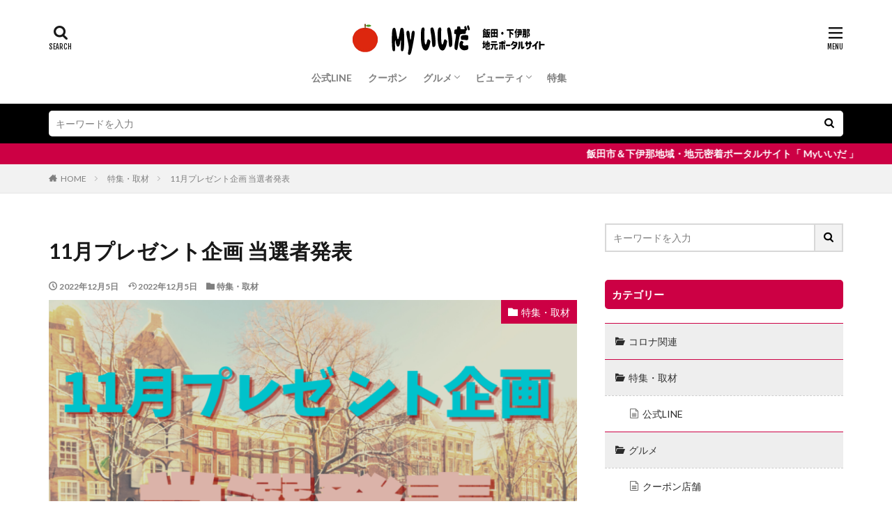

--- FILE ---
content_type: text/html; charset=UTF-8
request_url: https://iida.jimopo.jp/feature/present2211-a/
body_size: 20313
content:

<!DOCTYPE html>

<html lang="ja" prefix="og: http://ogp.me/ns#" class="t-html 
">

<head prefix="og: http://ogp.me/ns# fb: http://ogp.me/ns/fb# article: http://ogp.me/ns/article#">
<meta charset="UTF-8">
<title>11月プレゼント企画 当選者発表│Myいいだ</title>
<meta name='robots' content='max-image-preview:large' />
<link rel='stylesheet' id='dashicons-css'  href='https://iida.jimopo.jp/wp-includes/css/dashicons.min.css?ver=5.7.14' type='text/css' media='all' />
<link rel='stylesheet' id='thickbox-css'  href='https://iida.jimopo.jp/wp-includes/js/thickbox/thickbox.css?ver=5.7.14' type='text/css' media='all' />
<link rel='stylesheet' id='wp-block-library-css'  href='https://iida.jimopo.jp/wp-includes/css/dist/block-library/style.min.css?ver=5.7.14' type='text/css' media='all' />
<link rel='stylesheet' id='fancybox-css'  href='https://iida.jimopo.jp/wp-content/plugins/easy-fancybox/css/jquery.fancybox.min.css?ver=1.3.24' type='text/css' media='screen' />
<script src='https://iida.jimopo.jp/wp-includes/js/jquery/jquery.min.js?ver=3.5.1' id='jquery-core-js'></script>
<script src='https://iida.jimopo.jp/wp-includes/js/jquery/jquery-migrate.min.js?ver=3.3.2' id='jquery-migrate-js'></script>
<link rel="https://api.w.org/" href="https://iida.jimopo.jp/wp-json/" /><link rel="alternate" type="application/json" href="https://iida.jimopo.jp/wp-json/wp/v2/posts/8710" /><link rel="alternate" type="application/json+oembed" href="https://iida.jimopo.jp/wp-json/oembed/1.0/embed?url=https%3A%2F%2Fiida.jimopo.jp%2Ffeature%2Fpresent2211-a%2F" />
<link rel="alternate" type="text/xml+oembed" href="https://iida.jimopo.jp/wp-json/oembed/1.0/embed?url=https%3A%2F%2Fiida.jimopo.jp%2Ffeature%2Fpresent2211-a%2F&#038;format=xml" />
<style>
.zebline-color-a {
background: linear-gradient(transparent 50%,
rgba(255, 192, 255, 1.0) 50%);
}
.zebline-color-b {
background: linear-gradient(transparent 50%,
#fffb3e 50%);
}
.zebline-color-c {
background: linear-gradient(transparent 50%,
#96e55d 50%);
}
.zebline-maker{
transition: 1.5s;
}
.zebline-maker {
font-weight: 700;
background-repeat: no-repeat;
background-size: 200% 100%;
background-position: 200% 0
}
.zebline-show {
background-position: 100% 0
}
@-webkit-keyframes blink {
0% {
opacity: .1
}
100% {
opacity: 1
}
}
@keyframes blink {
0% {
opacity: .1
}
100% {
opacity: 1
}
}
</style>
<link class="css-async" rel href="https://iida.jimopo.jp/wp-content/themes/the-thor/css/icon.min.css">
<link class="css-async" rel href="https://fonts.googleapis.com/css?family=Lato:100,300,400,700,900">
<link class="css-async" rel href="https://fonts.googleapis.com/css?family=Fjalla+One">
<link rel="stylesheet" href="https://fonts.googleapis.com/css?family=Noto+Sans+JP:100,200,300,400,500,600,700,800,900">
<link rel="stylesheet" href="https://iida.jimopo.jp/wp-content/themes/the-thor/style.min.css">
<link class="css-async" rel href="https://iida.jimopo.jp/wp-content/themes/the-thor-child/style-user.css?1579069777">
<link rel="canonical" href="https://iida.jimopo.jp/feature/present2211-a/" />
<script src="https://ajax.googleapis.com/ajax/libs/jquery/1.12.4/jquery.min.js"></script>
<meta http-equiv="X-UA-Compatible" content="IE=edge">
<meta name="viewport" content="width=device-width, initial-scale=1, viewport-fit=cover"/>
<script>
(function(i,s,o,g,r,a,m){i['GoogleAnalyticsObject']=r;i[r]=i[r]||function(){
(i[r].q=i[r].q||[]).push(arguments)},i[r].l=1*new Date();a=s.createElement(o),
m=s.getElementsByTagName(o)[0];a.async=1;a.src=g;m.parentNode.insertBefore(a,m)
})(window,document,'script','https://www.google-analytics.com/analytics.js','ga');

ga('create', 'UA-74438118-2', 'auto');
ga('send', 'pageview');
</script>
<style>
.widget.widget_nav_menu ul.menu{border-color: rgba(204,0,68,0.15);}.widget.widget_nav_menu ul.menu li{border-color: rgba(204,0,68,0.75);}.widget.widget_nav_menu ul.menu .sub-menu li{border-color: rgba(204,0,68,0.15);}.widget.widget_nav_menu ul.menu .sub-menu li .sub-menu li:first-child{border-color: rgba(204,0,68,0.15);}.widget.widget_nav_menu ul.menu li a:hover{background-color: rgba(204,0,68,0.75);}.widget.widget_nav_menu ul.menu .current-menu-item > a{background-color: rgba(204,0,68,0.75);}.widget.widget_nav_menu ul.menu li .sub-menu li a:before {color:#cc0044;}.widget.widget_nav_menu ul.menu li a{background-color:#cc0044;}.widget.widget_nav_menu ul.menu .sub-menu a:hover{color:#cc0044;}.widget.widget_nav_menu ul.menu .sub-menu .current-menu-item a{color:#cc0044;}.widget.widget_categories ul{border-color: rgba(204,0,68,0.15);}.widget.widget_categories ul li{border-color: rgba(204,0,68,0.75);}.widget.widget_categories ul .children li{border-color: rgba(204,0,68,0.15);}.widget.widget_categories ul .children li .children li:first-child{border-color: rgba(204,0,68,0.15);}.widget.widget_categories ul li a:hover{background-color: rgba(204,0,68,0.75);}.widget.widget_categories ul .current-menu-item > a{background-color: rgba(204,0,68,0.75);}.widget.widget_categories ul li .children li a:before {color:#cc0044;}.widget.widget_categories ul li a{background-color:#cc0044;}.widget.widget_categories ul .children a:hover{color:#cc0044;}.widget.widget_categories ul .children .current-menu-item a{color:#cc0044;}.widgetSearch__input:hover{border-color:#cc0044;}.widgetCatTitle{background-color:#cc0044;}.widgetCatTitle__inner{background-color:#cc0044;}.widgetSearch__submit:hover{background-color:#cc0044;}.widgetProfile__sns{background-color:#cc0044;}.widget.widget_calendar .calendar_wrap tbody a:hover{background-color:#cc0044;}.widget ul li a:hover{color:#cc0044;}.widget.widget_rss .rsswidget:hover{color:#cc0044;}.widget.widget_tag_cloud a:hover{background-color:#cc0044;}.widget select:hover{border-color:#cc0044;}.widgetSearch__checkLabel:hover:after{border-color:#cc0044;}.widgetSearch__check:checked .widgetSearch__checkLabel:before, .widgetSearch__check:checked + .widgetSearch__checkLabel:before{border-color:#cc0044;}.widgetTab__item.current{border-top-color:#cc0044;}.widgetTab__item:hover{border-top-color:#cc0044;}.searchHead__title{background-color:#cc0044;}.searchHead__submit:hover{color:#cc0044;}.menuBtn__close:hover{color:#cc0044;}.menuBtn__link:hover{color:#cc0044;}@media only screen and (min-width: 992px){.menuBtn__link {background-color:#cc0044;}}.t-headerCenter .menuBtn__link:hover{color:#cc0044;}.searchBtn__close:hover{color:#cc0044;}.searchBtn__link:hover{color:#cc0044;}.breadcrumb__item a:hover{color:#cc0044;}.pager__item{color:#cc0044;}.pager__item:hover, .pager__item-current{background-color:#cc0044; color:#fff;}.page-numbers{color:#cc0044;}.page-numbers:hover, .page-numbers.current{background-color:#cc0044; color:#fff;}.pagePager__item{color:#cc0044;}.pagePager__item:hover, .pagePager__item-current{background-color:#cc0044; color:#fff;}.heading a:hover{color:#cc0044;}.eyecatch__cat{background-color:#cc0044;}.the__category{background-color:#cc0044;}.dateList__item a:hover{color:#cc0044;}.controllerFooter__item:last-child{background-color:#cc0044;}.controllerFooter__close{background-color:#cc0044;}.bottomFooter__topBtn{background-color:#cc0044;}.mask-color{background-color:#cc0044;}.mask-colorgray{background-color:#cc0044;}.pickup3__item{background-color:#cc0044;}.categoryBox__title{color:#cc0044;}.comments__list .comment-meta{background-color:#cc0044;}.comment-respond .submit{background-color:#cc0044;}.prevNext__pop{background-color:#cc0044;}.swiper-pagination-bullet-active{background-color:#cc0044;}.swiper-slider .swiper-button-next, .swiper-slider .swiper-container-rtl .swiper-button-prev, .swiper-slider .swiper-button-prev, .swiper-slider .swiper-container-rtl .swiper-button-next	{background-color:#cc0044;}body{background:#ffffff;}.searchHead{background-color:#000000;}.infoHead{background-color:#cc0044;}.snsFooter{background-color:#cc0044}.widget-main .heading.heading-widget{background-color:#60d140}.widget-main .heading.heading-widgetsimple{background-color:#60d140}.widget-main .heading.heading-widgetsimplewide{background-color:#60d140}.widget-main .heading.heading-widgetwide{background-color:#60d140}.widget-main .heading.heading-widgetbottom:before{border-color:#60d140}.widget-main .heading.heading-widgetborder{border-color:#60d140}.widget-main .heading.heading-widgetborder::before,.widget-main .heading.heading-widgetborder::after{background-color:#60d140}.widget-side .heading.heading-widget{background-color:#cc0044}.widget-side .heading.heading-widgetsimple{background-color:#cc0044}.widget-side .heading.heading-widgetsimplewide{background-color:#cc0044}.widget-side .heading.heading-widgetwide{background-color:#cc0044}.widget-side .heading.heading-widgetbottom:before{border-color:#cc0044}.widget-side .heading.heading-widgetborder{border-color:#cc0044}.widget-side .heading.heading-widgetborder::before,.widget-side .heading.heading-widgetborder::after{background-color:#cc0044}.widget-foot .heading.heading-widget{background-color:#000000}.widget-foot .heading.heading-widgetsimple{background-color:#000000}.widget-foot .heading.heading-widgetsimplewide{background-color:#000000}.widget-foot .heading.heading-widgetwide{background-color:#000000}.widget-foot .heading.heading-widgetbottom:before{border-color:#000000}.widget-foot .heading.heading-widgetborder{border-color:#000000}.widget-foot .heading.heading-widgetborder::before,.widget-foot .heading.heading-widgetborder::after{background-color:#000000}.widget-menu .heading.heading-widget{background-color:#cc0044}.widget-menu .heading.heading-widgetsimple{background-color:#cc0044}.widget-menu .heading.heading-widgetsimplewide{background-color:#cc0044}.widget-menu .heading.heading-widgetwide{background-color:#cc0044}.widget-menu .heading.heading-widgetbottom:before{border-color:#cc0044}.widget-menu .heading.heading-widgetborder{border-color:#cc0044}.widget-menu .heading.heading-widgetborder::before,.widget-menu .heading.heading-widgetborder::after{background-color:#cc0044}@media only screen and (min-width: 768px){.swiper-slider {height: 500px;}}.still.still-movie .still__box{background-image:url(https://iida.jimopo.jp/wp-content/uploads/2019/10/two-girls-1828539-768x512.jpg);}@media only screen and (min-width: 768px){.still.still-movie .still__box{background-image:url(https://iida.jimopo.jp/wp-content/uploads/2019/10/two-girls-1828539.jpg);}}.pickup3__bg.mask.mask-colorgray{background-color:#bfbfbf}.rankingBox__bg{background-color:#cc0044}.the__ribbon{background-color:#cc0044}.the__ribbon:after{border-left-color:#cc0044; border-right-color:#cc0044}.eyecatch__link.eyecatch__link-mask:hover::after{content: "CLICK！";}.eyecatch__link.eyecatch__link-maskzoom:hover::after{content: "CLICK！";}.eyecatch__link.eyecatch__link-maskzoomrotate:hover::after{content: "CLICK！";}.content .balloon .balloon__img-left div {background-image:url("http://iida.jimopo.jp/wp-content/uploads/2019/11/S__81076499.jpg");}.content .balloon .balloon__img-right div {background-image:url("http://iida.jimopo.jp/wp-content/uploads/2019/11/S__81076499.jpg");}.content .afTagBox__btnDetail{background-color:#ffffff;}.widget .widgetAfTag__btnDetail{background-color:#ffffff;}.content .afTagBox__btnAf{background-color:#cc0044;}.widget .widgetAfTag__btnAf{background-color:#cc0044;}.content a{color:#cc0044;}.phrase a{color:#cc0044;}.content .sitemap li a:hover{color:#cc0044;}.content h2 a:hover,.content h3 a:hover,.content h4 a:hover,.content h5 a:hover{color:#cc0044;}.content ul.menu li a:hover{color:#cc0044;}.content .es-LiconBox:before{background-color:#a83f3f;}.content .es-LiconCircle:before{background-color:#a83f3f;}.content .es-BTiconBox:before{background-color:#a83f3f;}.content .es-BTiconCircle:before{background-color:#a83f3f;}.content .es-BiconObi{border-color:#a83f3f;}.content .es-BiconCorner:before{background-color:#a83f3f;}.content .es-BiconCircle:before{background-color:#a83f3f;}.content .es-BmarkHatena::before{background-color:#005293;}.content .es-BmarkExcl::before{background-color:#b60105;}.content .es-BmarkQ::before{background-color:#005293;}.content .es-BmarkQ::after{border-top-color:#005293;}.content .es-BmarkA::before{color:#b60105;}.content .es-BsubTradi::before{color:#ffffff;background-color:#b60105;border-color:#b60105;}.btn__link-primary{color:#ffffff; background-color:#b2384e;}.content .btn__link-primary{color:#ffffff; background-color:#b2384e;}.searchBtn__contentInner .btn__link-search{color:#ffffff; background-color:#b2384e;}.btn__link-secondary{color:#ffffff; background-color:#b2384e;}.content .btn__link-secondary{color:#ffffff; background-color:#b2384e;}.btn__link-search{color:#ffffff; background-color:#b2384e;}.btn__link-normal{color:#b2384e;}.content .btn__link-normal{color:#b2384e;}.btn__link-normal:hover{background-color:#b2384e;}.content .btn__link-normal:hover{background-color:#b2384e;}.comments__list .comment-reply-link{color:#b2384e;}.comments__list .comment-reply-link:hover{background-color:#b2384e;}@media only screen and (min-width: 992px){.subNavi__link-pickup{color:#b2384e;}}@media only screen and (min-width: 992px){.subNavi__link-pickup:hover{background-color:#b2384e;}}.partsH2-4 h2{color:#191919;}.partsH2-4 h2::before{border-color:#b2384e;}.partsH2-4 h2::after{border-color:#d8d8d8;}.partsH3-61 h3{color:#191919;}.partsH3-61 h3::after{background-color:#b2384e;}.content h4{color:#191919}.content h5{color:#191919}.content ul > li::before{color:#a83f3f;}.content ul{color:#191919;}.content ol > li::before{color:#a83f3f; border-color:#a83f3f;}.content ol > li > ol > li::before{background-color:#a83f3f; border-color:#a83f3f;}.content ol > li > ol > li > ol > li::before{color:#a83f3f; border-color:#a83f3f;}.content ol{color:#191919;}.content .balloon .balloon__text{color:#191919; background-color:#f2f2f2;}.content .balloon .balloon__text-left:before{border-left-color:#f2f2f2;}.content .balloon .balloon__text-right:before{border-right-color:#f2f2f2;}.content .balloon-boder .balloon__text{color:#191919; background-color:#ffffff;  border-color:#d8d8d8;}.content .balloon-boder .balloon__text-left:before{border-left-color:#d8d8d8;}.content .balloon-boder .balloon__text-left:after{border-left-color:#ffffff;}.content .balloon-boder .balloon__text-right:before{border-right-color:#d8d8d8;}.content .balloon-boder .balloon__text-right:after{border-right-color:#ffffff;}.content blockquote{color:#191919; background-color:#f2f2f2;}.content blockquote::before{color:#d8d8d8;}.content table{color:#191919; border-top-color:#f2f2f2; border-left-color:#f2f2f2;}.content table th{background:#7f7f7f; color:#ffffff; ;border-right-color:#f2f2f2; border-bottom-color:#f2f2f2;}.content table td{background:#ffffff; ;border-right-color:#f2f2f2; border-bottom-color:#f2f2f2;}.content table tr:nth-child(odd) td{background-color:#f2f2f2;}
</style>
<link rel="icon" href="https://iida.jimopo.jp/wp-content/uploads/2019/11/cropped-S__81084443-32x32.jpg" sizes="32x32" />
<link rel="icon" href="https://iida.jimopo.jp/wp-content/uploads/2019/11/cropped-S__81084443-192x192.jpg" sizes="192x192" />
<link rel="apple-touch-icon" href="https://iida.jimopo.jp/wp-content/uploads/2019/11/cropped-S__81084443-180x180.jpg" />
<meta name="msapplication-TileImage" content="https://iida.jimopo.jp/wp-content/uploads/2019/11/cropped-S__81084443-270x270.jpg" />
		<style type="text/css" id="wp-custom-css">
			/*絞り込み検索のカスタマイズ*/

.widgetSearch__checkLabel {
    width: 30%;
    background-color: #dfdfdf;
}

.btn__link-search {
    background-color: #333333;
    border-radius: 3px;
    width: 100%;
    border-bottom: initial;
}
/*絞り込み検索レスポンシブル*/
@media screen and (max-width : 767px){
    .widgetSearch__checkLabel {
        width: 46%;
    }
    .btn__link-search {
        width: 150px;
    }
    .content .btn__link {
        position: fixed;
        bottom: 25%;
        right: 16px;
        opacity: 0.75
    }
}
.widget.widget_categories ul{
border-left: 0;
border-right: 0;
border-bottom: 0;
}.l-sidebar .widget.widget_categories ul li {
background:#eee;
border-top: solid 1px #cc0044;
}.widget.widget_categories ul .children li {
border-top: dashed 1px #ccc;
background:#fff;
}.l-sidebar .widget.widget_categories h2 + ul{
border-bottom:solid 1px #ccc;
}.widget.widget_categories ul li a{
color: #333;
background: #eee;
}.l-sidebar .widget.widget_categories ul li a:before, .menuBtn .widget.widget_categories ul li a:before {
margin: 0px 5px;
color: #2b2b2b;
content: "\e939";
font-size:100%;
}.l-sidebar .widget.widget_categories ul li .children li a{
background: #fff;
color: #2b2b2b;
padding-left:30px;
}.widget.widget_categories ul li .children li a:before {
color: #595857;
content: "\e92f";
}.l-sidebar .widget.widget_categories ul li a:hover, .l-sidebar .widget.widget_categories ul li .children li a:hover, .menuBtn .widget.widget_categories ul li .children li a:hover {
background-color: #ff3366;
}.widget.widget_categories ul li .children li a:hover {
color:#fff;
}.widgetCount {
background: #aaa;
color: #fff;
min-width: 20px;
min-height: 20px;
line-height: 20px;
margin-left: 0px;
}
.widget.widget_categories ul li a:hover{
color:#fff;
}		</style>
		<meta property="og:site_name" content="Myいいだ" />
<meta property="og:type" content="article" />
<meta property="og:title" content="11月プレゼント企画 当選者発表" />
<meta property="og:description" content="11月プレゼント企画の 当選者発表を行います♪ 今回のプレゼント企画は、 374名からのご応募がありました。 たくさんのご応募、ありがとうございました！ 間違い探し：正解発表 正解は「5個」だよ！ みんな分かったかな⁈ ① 机上、カップのデ" />
<meta property="og:url" content="https://iida.jimopo.jp/feature/present2211-a/" />
<meta property="og:image" content="https://iida.jimopo.jp/wp-content/uploads/2022/12/プレゼント企画11-768x509.png" />
<meta name="twitter:card" content="summary_large_image" />
<meta name="twitter:site" content="@my_iida" />

<link href=”https://use.fontawesome.com/releases/v5.14.0/css/all.css” rel=”stylesheet”>

<script data-ad-client="ca-pub-3926130322345364" async src="https://pagead2.googlesyndication.com/pagead/js/adsbygoogle.js"></script>
</head>
<body class=" t-logoSp30 t-logoPc50 t-headerCenter t-footerFixed" id="top">


  <!--l-header-->
  <header class="l-header l-header-shadow">
    <div class="container container-header">

      <!--logo-->
			<p class="siteTitle">
				<a class="siteTitle__link" href="https://iida.jimopo.jp">
											<img class="siteTitle__logo" src="https://iida.jimopo.jp/wp-content/uploads/2019/11/岡島さん-999-Myいいだのロゴ-test17.png" alt="Myいいだ" width="356" height="50" >
					        </a>
      </p>      <!--/logo-->


      				<!--globalNavi-->
				<nav class="globalNavi">
					<div class="globalNavi__inner">
            <ul class="globalNavi__list"><li id="menu-item-1067" class="menu-item menu-item-type-post_type menu-item-object-page menu-item-1067"><a href="https://iida.jimopo.jp/line/"><i class="fab fa-line"></i>公式LINE</a></li>
<li id="menu-item-233" class="menu-item menu-item-type-custom menu-item-object-custom menu-item-233"><a href="http://iida.jimopo.jp/coupon/"><i class="far fa-money-bill-alt"></i> クーポン</a></li>
<li id="menu-item-1908" class="menu-item menu-item-type-taxonomy menu-item-object-category menu-item-has-children menu-item-1908"><a href="https://iida.jimopo.jp/category/gourment/"><i class="fas fa-utensils"></i>グルメ</a>
<ul class="sub-menu">
	<li id="menu-item-2046" class="menu-item menu-item-type-taxonomy menu-item-object-category menu-item-2046"><a href="https://iida.jimopo.jp/category/gourment/gcoupon/">クーポン店舗</a></li>
	<li id="menu-item-3733" class="menu-item menu-item-type-taxonomy menu-item-object-category menu-item-3733"><a href="https://iida.jimopo.jp/category/gourment/pm/">パン・モーニング</a></li>
	<li id="menu-item-3734" class="menu-item menu-item-type-taxonomy menu-item-object-category menu-item-3734"><a href="https://iida.jimopo.jp/category/gourment/launch/">ランチ</a></li>
	<li id="menu-item-1915" class="menu-item menu-item-type-taxonomy menu-item-object-category menu-item-1915"><a href="https://iida.jimopo.jp/category/gourment/chu/">中華・ラーメン</a></li>
	<li id="menu-item-1913" class="menu-item menu-item-type-taxonomy menu-item-object-category menu-item-1913"><a href="https://iida.jimopo.jp/category/gourment/wa/">和食・定食屋</a></li>
	<li id="menu-item-1914" class="menu-item menu-item-type-taxonomy menu-item-object-category menu-item-1914"><a href="https://iida.jimopo.jp/category/gourment/yo/">洋食</a></li>
	<li id="menu-item-1916" class="menu-item menu-item-type-taxonomy menu-item-object-category menu-item-1916"><a href="https://iida.jimopo.jp/category/gourment/italian-etc/">フレンチ・イタリアンなど</a></li>
	<li id="menu-item-1912" class="menu-item menu-item-type-taxonomy menu-item-object-category menu-item-1912"><a href="https://iida.jimopo.jp/category/gourment/izakaya/">居酒屋・Bar</a></li>
	<li id="menu-item-3735" class="menu-item menu-item-type-taxonomy menu-item-object-category menu-item-3735"><a href="https://iida.jimopo.jp/category/gourment/niku/">すきやき・しゃぶしゃぶ・鉄板焼き</a></li>
	<li id="menu-item-1934" class="menu-item menu-item-type-taxonomy menu-item-object-category menu-item-1934"><a href="https://iida.jimopo.jp/category/gourment/yakiniku/">焼肉</a></li>
	<li id="menu-item-3736" class="menu-item menu-item-type-taxonomy menu-item-object-category menu-item-3736"><a href="https://iida.jimopo.jp/category/gourment/pizza/">ピザ・パスタ</a></li>
	<li id="menu-item-2048" class="menu-item menu-item-type-taxonomy menu-item-object-category menu-item-2048"><a href="https://iida.jimopo.jp/category/gourment/sweets/">カフェ・スイーツ</a></li>
	<li id="menu-item-1933" class="menu-item menu-item-type-taxonomy menu-item-object-category menu-item-1933"><a href="https://iida.jimopo.jp/category/gourment/other/">その他</a></li>
</ul>
</li>
<li id="menu-item-1918" class="menu-item menu-item-type-taxonomy menu-item-object-category menu-item-has-children menu-item-1918"><a href="https://iida.jimopo.jp/category/beauty/"><i class="fas fa-child"></i>ビューティ</a>
<ul class="sub-menu">
	<li id="menu-item-2047" class="menu-item menu-item-type-taxonomy menu-item-object-category menu-item-2047"><a href="https://iida.jimopo.jp/category/beauty/bcoupon/">クーポン店舗</a></li>
	<li id="menu-item-1919" class="menu-item menu-item-type-taxonomy menu-item-object-category menu-item-1919"><a href="https://iida.jimopo.jp/category/beauty/hair/">ヘアサロン</a></li>
	<li id="menu-item-1921" class="menu-item menu-item-type-taxonomy menu-item-object-category menu-item-1921"><a href="https://iida.jimopo.jp/category/beauty/nail-matuge/">ネイル・まつ毛サロン</a></li>
	<li id="menu-item-1920" class="menu-item menu-item-type-taxonomy menu-item-object-category menu-item-1920"><a href="https://iida.jimopo.jp/category/beauty/esthetic/">エステサロン</a></li>
	<li id="menu-item-1923" class="menu-item menu-item-type-taxonomy menu-item-object-category menu-item-1923"><a href="https://iida.jimopo.jp/category/beauty/epilation/">脱毛サロン</a></li>
	<li id="menu-item-1922" class="menu-item menu-item-type-taxonomy menu-item-object-category menu-item-1922"><a href="https://iida.jimopo.jp/category/beauty/relaxation/">整体・リラクゼーション</a></li>
</ul>
</li>
<li id="menu-item-243" class="menu-item menu-item-type-custom menu-item-object-custom menu-item-243"><a href="http://iida.jimopo.jp/category/feature/"><i class="far fa-list-alt"></i> 特集</a></li>
</ul>					</div>
				</nav>
				<!--/globalNavi-->
			

			

            <!--searchBtn-->
			<div class="searchBtn searchBtn-right ">
        <input class="searchBtn__checkbox" id="searchBtn-checkbox" type="checkbox">
        <label class="searchBtn__link searchBtn__link-text icon-search" for="searchBtn-checkbox"></label>
        <label class="searchBtn__unshown" for="searchBtn-checkbox"></label>

        <div class="searchBtn__content">
          <div class="searchBtn__scroll">
            <label class="searchBtn__close" for="searchBtn-checkbox"><i class="icon-close"></i>CLOSE</label>
            <div class="searchBtn__contentInner">
              <aside class="widget">
  <div class="widgetSearch">
    <form method="get" action="https://iida.jimopo.jp" target="_top">
  <div class="widgetSearch__contents">
    <h3 class="heading heading-tertiary">キーワード</h3>
    <input class="widgetSearch__input widgetSearch__input-max" type="text" name="s" placeholder="キーワードを入力" value="">

    
  </div>

  <div class="widgetSearch__contents">
    <h3 class="heading heading-tertiary">カテゴリー</h3>
	<select  name='cat' id='cat_6979512ac3978' class='widgetSearch__select' >
	<option value=''>カテゴリーを選択</option>
	<option class="level-0" value="71">コロナ関連</option>
	<option class="level-0" value="82">クーポン店舗</option>
	<option class="level-0" value="122">クーポン店舗</option>
	<option class="level-0" value="144">クーポン店舗</option>
	<option class="level-0" value="145">公式LINE</option>
	<option class="level-0" value="158">ホビー</option>
	<option class="level-0" value="1">特集・取材</option>
	<option class="level-0" value="83">パン・モーニング</option>
	<option class="level-0" value="124">ヘアサロン</option>
	<option class="level-0" value="80">グルメ</option>
	<option class="level-0" value="85">ランチ</option>
	<option class="level-0" value="128">エステサロン</option>
	<option class="level-0" value="108">中華・ラーメン</option>
	<option class="level-0" value="120">ビューティ</option>
	<option class="level-0" value="132">ネイル・まつ毛サロン</option>
	<option class="level-0" value="100">和食・定食屋</option>
	<option class="level-0" value="140">脱毛サロン</option>
	<option class="level-0" value="143">遊ぶ・泊まる</option>
	<option class="level-0" value="104">洋食</option>
	<option class="level-0" value="136">整体・リラクゼーション</option>
	<option class="level-0" value="157">ショップ</option>
	<option class="level-0" value="112">フレンチ・イタリアンなど</option>
	<option class="level-0" value="155">セルフホワイトニング</option>
	<option class="level-0" value="96">居酒屋・Bar</option>
	<option class="level-0" value="114">すきやき・しゃぶしゃぶ・鉄板焼き</option>
	<option class="level-0" value="116">焼肉</option>
	<option class="level-0" value="117">ピザ・パスタ</option>
	<option class="level-0" value="91">カフェ・スイーツ</option>
	<option class="level-0" value="118">その他</option>
	<option class="level-0" value="154">熱中症対策</option>
</select>
  </div>

  	<div class="widgetSearch__tag">
    <h3 class="heading heading-tertiary">タグ</h3>
    <label><input class="widgetSearch__check" type="checkbox" name="tag[]" value="coupon" /><span class="widgetSearch__checkLabel">クーポン店舗</span></label><label><input class="widgetSearch__check" type="checkbox" name="tag[]" value="monday" /><span class="widgetSearch__checkLabel">月曜：定休日店舗</span></label><label><input class="widgetSearch__check" type="checkbox" name="tag[]" value="tuesday" /><span class="widgetSearch__checkLabel">火曜：定休日店舗</span></label><label><input class="widgetSearch__check" type="checkbox" name="tag[]" value="wednesday" /><span class="widgetSearch__checkLabel">水曜：定休日店舗</span></label><label><input class="widgetSearch__check" type="checkbox" name="tag[]" value="thursday" /><span class="widgetSearch__checkLabel">木曜：定休日店舗</span></label><label><input class="widgetSearch__check" type="checkbox" name="tag[]" value="friday" /><span class="widgetSearch__checkLabel">金曜：定休日店舗</span></label><label><input class="widgetSearch__check" type="checkbox" name="tag[]" value="sunday" /><span class="widgetSearch__checkLabel">日曜：定休日店舗</span></label><label><input class="widgetSearch__check" type="checkbox" name="tag[]" value="public-holiday" /><span class="widgetSearch__checkLabel">祝日：定休日店舗</span></label>  </div>
  
  <div class="btn btn-search">
    <button class="btn__link btn__link-search" type="submit" value="search">検索</button>
  </div>
</form>
  </div>
</aside>
            </div>
          </div>
        </div>
      </div>
			<!--/searchBtn-->
      

            <!--menuBtn-->
			<div class="menuBtn ">
        <input class="menuBtn__checkbox" id="menuBtn-checkbox" type="checkbox">
        <label class="menuBtn__link menuBtn__link-text icon-menu" for="menuBtn-checkbox"></label>
        <label class="menuBtn__unshown" for="menuBtn-checkbox"></label>
        <div class="menuBtn__content">
          <div class="menuBtn__scroll">
            <label class="menuBtn__close" for="menuBtn-checkbox"><i class="icon-close"></i>CLOSE</label>
            <div class="menuBtn__contentInner">
															<nav class="menuBtn__navi">
	              		                <ul class="menuBtn__naviList">
																					<li class="menuBtn__naviItem"><a class="menuBtn__naviLink icon-facebook" href="https://www.facebook.com/web.myiida"></a></li>
																					<li class="menuBtn__naviItem"><a class="menuBtn__naviLink icon-twitter" href="https://twitter.com/my_iida"></a></li>
																					<li class="menuBtn__naviItem"><a class="menuBtn__naviLink icon-instagram" href="http://instagram.com/my_iida"></a></li>
																					<li class="menuBtn__naviItem"><a class="menuBtn__naviLink icon-youtube" href="https://www.youtube.com/channel/UC5Sb-lKiwG60epsmB6gCyGQ"></a></li>
											                </ul>
								</nav>
	              																							<aside class="widget widget-menu widget_search"><form class="widgetSearch__flex" method="get" action="https://iida.jimopo.jp" target="_top">
  <input class="widgetSearch__input" type="text" maxlength="50" name="s" placeholder="キーワードを入力" value="">
  <button class="widgetSearch__submit icon-search" type="submit" value="search"></button>
</form>
</aside><aside class="widget widget-menu widget_categories"><h2 class="heading heading-widgetsimple">カテゴリー</h2>
			<ul>
					<li class="cat-item cat-item-71"><a href="https://iida.jimopo.jp/category/covid19/">コロナ関連</a>
</li>
	<li class="cat-item cat-item-1"><a href="https://iida.jimopo.jp/category/feature/">特集・取材</a>
<ul class='children'>
	<li class="cat-item cat-item-145"><a href="https://iida.jimopo.jp/category/feature/linek/">公式LINE</a>
</li>
</ul>
</li>
	<li class="cat-item cat-item-80"><a href="https://iida.jimopo.jp/category/gourment/">グルメ</a>
<ul class='children'>
	<li class="cat-item cat-item-82"><a href="https://iida.jimopo.jp/category/gourment/gcoupon/">クーポン店舗</a>
</li>
	<li class="cat-item cat-item-83"><a href="https://iida.jimopo.jp/category/gourment/pm/">パン・モーニング</a>
</li>
	<li class="cat-item cat-item-85"><a href="https://iida.jimopo.jp/category/gourment/launch/">ランチ</a>
</li>
	<li class="cat-item cat-item-108"><a href="https://iida.jimopo.jp/category/gourment/chu/">中華・ラーメン</a>
</li>
	<li class="cat-item cat-item-100"><a href="https://iida.jimopo.jp/category/gourment/wa/">和食・定食屋</a>
</li>
	<li class="cat-item cat-item-104"><a href="https://iida.jimopo.jp/category/gourment/yo/">洋食</a>
</li>
	<li class="cat-item cat-item-112"><a href="https://iida.jimopo.jp/category/gourment/italian-etc/">フレンチ・イタリアンなど</a>
</li>
	<li class="cat-item cat-item-96"><a href="https://iida.jimopo.jp/category/gourment/izakaya/">居酒屋・Bar</a>
</li>
	<li class="cat-item cat-item-114"><a href="https://iida.jimopo.jp/category/gourment/niku/">すきやき・しゃぶしゃぶ・鉄板焼き</a>
</li>
	<li class="cat-item cat-item-116"><a href="https://iida.jimopo.jp/category/gourment/yakiniku/">焼肉</a>
</li>
	<li class="cat-item cat-item-117"><a href="https://iida.jimopo.jp/category/gourment/pizza/">ピザ・パスタ</a>
</li>
	<li class="cat-item cat-item-91"><a href="https://iida.jimopo.jp/category/gourment/sweets/">カフェ・スイーツ</a>
</li>
	<li class="cat-item cat-item-118"><a href="https://iida.jimopo.jp/category/gourment/other/">その他</a>
</li>
</ul>
</li>
	<li class="cat-item cat-item-120"><a href="https://iida.jimopo.jp/category/beauty/">ビューティ</a>
<ul class='children'>
	<li class="cat-item cat-item-122"><a href="https://iida.jimopo.jp/category/beauty/bcoupon/">クーポン店舗</a>
</li>
	<li class="cat-item cat-item-124"><a href="https://iida.jimopo.jp/category/beauty/hair/">ヘアサロン</a>
</li>
	<li class="cat-item cat-item-128"><a href="https://iida.jimopo.jp/category/beauty/esthetic/">エステサロン</a>
</li>
	<li class="cat-item cat-item-132"><a href="https://iida.jimopo.jp/category/beauty/nail-matuge/">ネイル・まつ毛サロン</a>
</li>
	<li class="cat-item cat-item-140"><a href="https://iida.jimopo.jp/category/beauty/epilation/">脱毛サロン</a>
</li>
	<li class="cat-item cat-item-136"><a href="https://iida.jimopo.jp/category/beauty/relaxation/">整体・リラクゼーション</a>
</li>
	<li class="cat-item cat-item-155"><a href="https://iida.jimopo.jp/category/beauty/whit/">セルフホワイトニング</a>
</li>
</ul>
</li>
	<li class="cat-item cat-item-143"><a href="https://iida.jimopo.jp/category/life/">遊ぶ・泊まる</a>
<ul class='children'>
	<li class="cat-item cat-item-144"><a href="https://iida.jimopo.jp/category/life/acoupon/">クーポン店舗</a>
</li>
</ul>
</li>
	<li class="cat-item cat-item-157"><a href="https://iida.jimopo.jp/category/shop/">ショップ</a>
<ul class='children'>
	<li class="cat-item cat-item-158"><a href="https://iida.jimopo.jp/category/shop/hobby/">ホビー</a>
</li>
</ul>
</li>
	<li class="cat-item cat-item-154"><a href="https://iida.jimopo.jp/category/necchusyo/">熱中症対策</a>
</li>
			</ul>

			</aside>							            </div>
          </div>
        </div>
			</div>
			<!--/menuBtn-->
      
    </div>
  </header>
  <!--/l-header-->


  <!--l-headerBottom-->
  <div class="l-headerBottom">

    			<!--searchHead-->
			<div class="searchHead">

				<div class="container container-searchHead">
										<div class="searchHead__search searchHead__search-100">
						<form class="searchHead__form" method="get" target="_top" action="https://iida.jimopo.jp/">
	            <input class="searchHead__input" type="text" maxlength="50" name="s" placeholder="キーワードを入力" value="">
	            <button class="searchHead__submit icon-search" type="submit" value="search"></button>
	          </form>
					</div>
				</div>
			</div>
			<!--/searchHead-->
    
			    <div class="wider">
	      <!--infoHead-->
	      <div class="infoHead">
	        <span class="infoHead__text">	          飯田市＆下伊那地域・地元密着ポータルサイト「 Myいいだ 」	        </span>	      </div>
	      <!--/infoHead-->
	    </div>
	  
	  
  </div>
  <!--l-headerBottom-->

  
  <div class="wider">
    <div class="breadcrumb"><ul class="breadcrumb__list container"><li class="breadcrumb__item icon-home"><a href="https://iida.jimopo.jp">HOME</a></li><li class="breadcrumb__item"><a href="https://iida.jimopo.jp/category/feature/">特集・取材</a></li><li class="breadcrumb__item breadcrumb__item-current"><a href="https://iida.jimopo.jp/feature/present2211-a/">11月プレゼント企画 当選者発表</a></li></ul></div>  </div>





  <!--l-wrapper-->
  <div class="l-wrapper">

    <!--l-main-->
        <main class="l-main">





      <div class="dividerBottom">


              <h1 class="heading heading-primary">11月プレゼント企画 当選者発表</h1>

        <ul class="dateList dateList-main">
                      <li class="dateList__item icon-clock">2022年12月5日</li>
                                <li class="dateList__item icon-update">2022年12月5日</li>
                      <li class="dateList__item icon-folder"><a href="https://iida.jimopo.jp/category/feature/" rel="category tag">特集・取材</a></li>
		                              </ul>

                <div class="eyecatch eyecatch-main">
          <span class="eyecatch__cat eyecatch__cat-big cc-bg1"><a href="https://iida.jimopo.jp/category/feature/">特集・取材</a></span>          <span class="eyecatch__link">
                      <img width="768" height="509" src="https://iida.jimopo.jp/wp-content/uploads/2022/12/プレゼント企画11-768x509.png" class="attachment-icatch768 size-icatch768 wp-post-image" alt="" loading="lazy" />                    </span>
        </div>
        
      



        

        <!--postContents-->
        <div class="postContents">
          

		            <section class="content partsH2-4 partsH3-61">
			<p style="text-align: left;"><span style="font-family: 'ヒラギノ丸ゴ Pro W4', 'Hiragino Maru Gothic Pro', 'ヒラギノ丸ゴ ProN W4', 'Hiragino Maru Gothic ProN'; font-size: 12pt;">11</span><span style="font-family: 'ヒラギノ丸ゴ Pro W4', 'Hiragino Maru Gothic Pro', 'ヒラギノ丸ゴ ProN W4', 'Hiragino Maru Gothic ProN'; font-size: 12pt;">月プレゼント企画の<br />
当選者発表を行います♪</span></p>
<p style="text-align: left;"><span style="font-family: 'ヒラギノ丸ゴ Pro W4', 'Hiragino Maru Gothic Pro', 'ヒラギノ丸ゴ ProN W4', 'Hiragino Maru Gothic ProN';">今回のプレゼント企画は、<br />
</span><span style="font-family: 'ヒラギノ丸ゴ Pro W4', 'Hiragino Maru Gothic Pro', 'ヒラギノ丸ゴ ProN W4', 'Hiragino Maru Gothic ProN';"><strong>374名</strong>からのご応募がありました。</span></p>
<p style="text-align: left;"><span style="font-family: 'ヒラギノ丸ゴ Pro W4', 'Hiragino Maru Gothic Pro', 'ヒラギノ丸ゴ ProN W4', 'Hiragino Maru Gothic ProN';">たくさんのご応募、ありがとうございました！</span></p>
<h2>間違い探し：正解発表</h2>
<p><em> <img loading="lazy" class="aligncenter size-full wp-image-8713" src="http://iida.jimopo.jp/wp-content/uploads/2022/12/kotae.jpg" alt="" width="760" height="867" /><br />
</em></p>
<div class="balloon balloon-boder">
<figure class="balloon__img balloon__img-left">
<div></div>
</figure>
<div class="balloon__text balloon__text-right">正解は「5個」だよ！<br />
みんな分かったかな⁈</div>
</div>
<div class="ep-box es-Bicon icon-tag bgc-VPorange"><span style="font-family: 'ヒラギノ角ゴ Pro W3', 'Hiragino Kaku Gothic Pro', 'ヒラギノ角ゴ ProN W3', 'Hiragino Kaku Gothic ProN'; font-size: 12pt;">① 机上、カップのデザイン<br />
② 右、小物入れの色<br />
③ 右、本の数<br />
④ 左、写真立ての有無<br />
⑤ 左、テレビボードの取っ手の大小<br />
</span></div>
<div><span style="font-family: 'ヒラギノ丸ゴ Pro W4', 'Hiragino Maru Gothic Pro', 'ヒラギノ丸ゴ ProN W4', 'Hiragino Maru Gothic ProN';">回答者数は以下の通りでした。<br />
</span></div>
<div style="text-align: left;"><span class="ep-label es-LroundR es-TmarginS es-TpaddingS es-BpaddingS es-RpaddingM es-LpaddingM es-Fbig es-bold es-LborderSolidM brc-DLsky bgc-VPblue ftc-DGblue"><span style="color: #003366;">３個：            3名</span><br />
<span style="color: #003366;">４個：          63名</span><br />
<span style="color: #ff0000;">５個：        302名</span><br />
<span style="color: #003366;">６個：            6名</span><br />
</span></div>
<div>
<p><span style="font-family: ヒラギノ丸ゴ Pro W4, Hiragino Maru Gothic Pro, ヒラギノ丸ゴ ProN W4, Hiragino Maru Gothic ProN;">テレビボードの間違いが<br />
難しかったかな？</span></p>
</div>
<h2><span style="font-family: 'ヒラギノ丸ゴ Pro W4', 'Hiragino Maru Gothic Pro', 'ヒラギノ丸ゴ ProN W4', 'Hiragino Maru Gothic ProN';">当選者発表</span></h2>
<p><span style="font-family: 'ヒラギノ丸ゴ Pro W4', 'Hiragino Maru Gothic Pro', 'ヒラギノ丸ゴ ProN W4', 'Hiragino Maru Gothic ProN'; font-size: 12pt;">掲載店舗一覧（五十音順）</span></p>
<h3><span style="font-family: 'ヒラギノ丸ゴ Pro W4', 'Hiragino Maru Gothic Pro', 'ヒラギノ丸ゴ ProN W4', 'Hiragino Maru Gothic ProN';">レジャー</span></h3>
<p style="text-align: center;"><span style="font-size: 13pt; font-family: 'ヒラギノ丸ゴ Pro W4', 'Hiragino Maru Gothic Pro', 'ヒラギノ丸ゴ ProN W4', 'Hiragino Maru Gothic ProN';"><span style="font-size: 11pt;">プレゼント番号：R１<br />
</span></span><span style="font-size: 13pt; font-family: 'ヒラギノ丸ゴ Pro W4', 'Hiragino Maru Gothic Pro', 'ヒラギノ丸ゴ ProN W4', 'Hiragino Maru Gothic ProN';"><span style="font-family: 'ヒラギノ丸ゴ Pro W4', 'Hiragino Maru Gothic Pro', 'ヒラギノ丸ゴ ProN W4', 'Hiragino Maru Gothic ProN';"><strong><span style="font-size: 13pt;">メダル300枚</span></strong></span></span></p>
<p><span style="font-family: 'ヒラギノ丸ゴ Pro W4', 'Hiragino Maru Gothic Pro', 'ヒラギノ丸ゴ ProN W4', 'Hiragino Maru Gothic ProN';"><img loading="lazy" class="alignleft size-medium wp-image-4643" src="http://iida.jimopo.jp/wp-content/uploads/2020/06/22733_630-300x300.jpg" alt="" width="35%" height="300" />　</span><span style="font-size: 11pt; font-family: 'ヒラギノ丸ゴ Pro W4', 'Hiragino Maru Gothic Pro', 'ヒラギノ丸ゴ ProN W4', 'Hiragino Maru Gothic ProN';">提供店舗：<a href="https://iida.jimopo.jp/life/apina-iida/" target="_blank" rel="noopener noreferrer">アピナ飯田店</a></span><br />
<span style="font-size: 11pt; font-family: 'ヒラギノ丸ゴ Pro W4', 'Hiragino Maru Gothic Pro', 'ヒラギノ丸ゴ ProN W4', 'Hiragino Maru Gothic ProN';">　<span style="font-size: 11pt;"><span style="font-size: 11pt;"><span style="font-size: 11pt;">受け取り：店頭渡し</span></span></span><br />
<span style="font-size: 11pt;">　<span style="font-size: 11pt;">有効期限：12<span style="font-family: 'ヒラギノ丸ゴ Pro W4', 'Hiragino Maru Gothic Pro', 'ヒラギノ丸ゴ ProN W4', 'Hiragino Maru Gothic ProN';">月末</span></span></span></span></p>
<div class="ep-box es-BpaperRight es-grid bgc-VPsky" style="text-align: center;"><span style="font-size: 12pt; font-family: 'ヒラギノ丸ゴ Pro W4', 'Hiragino Maru Gothic Pro', 'ヒラギノ丸ゴ ProN W4', 'Hiragino Maru Gothic ProN';"><strong>・<span data-sheets-value="{&quot;1&quot;:2,&quot;2&quot;:&quot;ねこだんご&quot;}" data-sheets-userformat="{&quot;2&quot;:515,&quot;3&quot;:{&quot;1&quot;:0},&quot;4&quot;:{&quot;1&quot;:2,&quot;2&quot;:16043212},&quot;12&quot;:0}">ねこだんご</span> 様<br />
・<span data-sheets-value="{&quot;1&quot;:2,&quot;2&quot;:&quot;ちえぽん&quot;}" data-sheets-userformat="{&quot;2&quot;:515,&quot;3&quot;:{&quot;1&quot;:0},&quot;4&quot;:{&quot;1&quot;:2,&quot;2&quot;:16043212},&quot;12&quot;:0}">ちえぽん</span> 様</strong></span><br />
<span style="font-size: 12pt; font-family: 'ヒラギノ丸ゴ Pro W4', 'Hiragino Maru Gothic Pro', 'ヒラギノ丸ゴ ProN W4', 'Hiragino Maru Gothic ProN';"><strong>・<span data-sheets-value="{&quot;1&quot;:2,&quot;2&quot;:&quot;つるとかめ&quot;}" data-sheets-userformat="{&quot;2&quot;:515,&quot;3&quot;:{&quot;1&quot;:0},&quot;4&quot;:{&quot;1&quot;:2,&quot;2&quot;:16043212},&quot;12&quot;:0}">つるとかめ</span> 様<br />
</strong></span></div>
<hr />
<p style="text-align: center;"><span style="font-size: 13pt; font-family: 'ヒラギノ丸ゴ Pro W4', 'Hiragino Maru Gothic Pro', 'ヒラギノ丸ゴ ProN W4', 'Hiragino Maru Gothic ProN';"><span style="font-size: 10pt;"><span style="font-size: 11pt;">プレゼント番号：R2</span><br />
</span></span><span style="font-size: 9pt; font-family: 'ヒラギノ丸ゴ Pro W4', 'Hiragino Maru Gothic Pro', 'ヒラギノ丸ゴ ProN W4', 'Hiragino Maru Gothic ProN';"><span style="font-family: 'ヒラギノ丸ゴ Pro W4', 'Hiragino Maru Gothic Pro', 'ヒラギノ丸ゴ ProN W4', 'Hiragino Maru Gothic ProN';"><strong><span style="font-size: 13pt;">お会計10％割引</span></strong></span></span></p>
<p><span style="font-family: 'ヒラギノ丸ゴ Pro W4', 'Hiragino Maru Gothic Pro', 'ヒラギノ丸ゴ ProN W4', 'Hiragino Maru Gothic ProN';"><img loading="lazy" class="alignleft size-medium wp-image-7090" src="http://iida.jimopo.jp/wp-content/uploads/2021/04/12-300x284.jpg" alt="" width="35%" height="284" />　<span style="font-size: 13pt;"><span style="font-size: 11pt; font-family: 'ヒラギノ丸ゴ Pro W4', 'Hiragino Maru Gothic Pro', 'ヒラギノ丸ゴ ProN W4', 'Hiragino Maru Gothic ProN';">提供店舗：<a href="https://iida.jimopo.jp/shop/igayaningyouten/">伊賀屋人形店</a></span></span></span><br />
<span style="font-size: 11pt; font-family: 'ヒラギノ丸ゴ Pro W4', 'Hiragino Maru Gothic Pro', 'ヒラギノ丸ゴ ProN W4', 'Hiragino Maru Gothic ProN';">　<span style="font-size: 11pt;">受け取り：店頭割引</span></span><br />
<span style="font-size: 11pt; font-family: 'ヒラギノ丸ゴ Pro W4', 'Hiragino Maru Gothic Pro', 'ヒラギノ丸ゴ ProN W4', 'Hiragino Maru Gothic ProN';">　<span style="font-size: 11pt;">有効期限：12<span style="font-family: 'ヒラギノ丸ゴ Pro W4', 'Hiragino Maru Gothic Pro', 'ヒラギノ丸ゴ ProN W4', 'Hiragino Maru Gothic ProN';">月末</span></span><br />
</span></p>
<div class="ep-box es-BpaperRight es-grid bgc-VPsky" style="text-align: center;"><span style="font-size: 9pt; font-family: 'ヒラギノ丸ゴ Pro W4', 'Hiragino Maru Gothic Pro', 'ヒラギノ丸ゴ ProN W4', 'Hiragino Maru Gothic ProN';"><span style="font-size: 12pt;"><strong><span data-sheets-value="{&quot;1&quot;:2,&quot;2&quot;:&quot;さくら&quot;}" data-sheets-userformat="{&quot;2&quot;:515,&quot;3&quot;:{&quot;1&quot;:0},&quot;4&quot;:{&quot;1&quot;:2,&quot;2&quot;:16043212},&quot;12&quot;:0}">・ネル</span> 様<br />
<span data-sheets-value="{&quot;1&quot;:2,&quot;2&quot;:&quot;さくら&quot;}" data-sheets-userformat="{&quot;2&quot;:515,&quot;3&quot;:{&quot;1&quot;:0},&quot;4&quot;:{&quot;1&quot;:2,&quot;2&quot;:16043212},&quot;12&quot;:0}">・アベル</span> 様<br />
<span data-sheets-value="{&quot;1&quot;:2,&quot;2&quot;:&quot;さくら&quot;}" data-sheets-userformat="{&quot;2&quot;:515,&quot;3&quot;:{&quot;1&quot;:0},&quot;4&quot;:{&quot;1&quot;:2,&quot;2&quot;:16043212},&quot;12&quot;:0}">・ヒゲダン</span> 様</strong></span><br />
<small></small></span></div>
<hr />
<p style="text-align: center;"><span style="font-size: 13pt; font-family: 'ヒラギノ丸ゴ Pro W4', 'Hiragino Maru Gothic Pro', 'ヒラギノ丸ゴ ProN W4', 'Hiragino Maru Gothic ProN';"><span style="font-size: 10pt;"><span style="font-size: 11pt;">プレゼント番号：R3</span><br />
</span></span><span style="font-size: 13pt; font-family: 'ヒラギノ丸ゴ Pro W4', 'Hiragino Maru Gothic Pro', 'ヒラギノ丸ゴ ProN W4', 'Hiragino Maru Gothic ProN';"><strong>ボウリング１ゲームご優待券×3枚</strong></span></p>
<p><span style="font-family: 'ヒラギノ丸ゴ Pro W4', 'Hiragino Maru Gothic Pro', 'ヒラギノ丸ゴ ProN W4', 'Hiragino Maru Gothic ProN';"><img loading="lazy" class="alignleft size-medium wp-image-5584" src="http://iida.jimopo.jp/wp-content/uploads/2020/07/okura-300x300.jpg" alt="" width="35%" height="300" />　<span style="font-size: 13pt;"><span style="font-size: 11pt; font-family: 'ヒラギノ丸ゴ Pro W4', 'Hiragino Maru Gothic Pro', 'ヒラギノ丸ゴ ProN W4', 'Hiragino Maru Gothic ProN';">提供店舗：<a href="https://iida.jimopo.jp/life/sin-okurabowl/" target="_blank" rel="noopener noreferrer">オークラボウル</a></span></span></span><br />
<span style="font-size: 11pt; font-family: 'ヒラギノ丸ゴ Pro W4', 'Hiragino Maru Gothic Pro', 'ヒラギノ丸ゴ ProN W4', 'Hiragino Maru Gothic ProN';">　<span style="font-size: 11pt;">受け取り：現地</span></span><br />
<span style="font-size: 11pt; font-family: 'ヒラギノ丸ゴ Pro W4', 'Hiragino Maru Gothic Pro', 'ヒラギノ丸ゴ ProN W4', 'Hiragino Maru Gothic ProN';">　<span style="font-size: 11pt;">有効期限：R5年1</span></span><span style="font-size: 11pt; font-family: 'ヒラギノ丸ゴ Pro W4', 'Hiragino Maru Gothic Pro', 'ヒラギノ丸ゴ ProN W4', 'Hiragino Maru Gothic ProN';"><span style="font-size: 11pt;">月末</span><br />
</span></p>
<div class="ep-box es-BpaperRight es-grid bgc-VPsky" style="text-align: center;"><span style="font-size: 9pt; font-family: 'ヒラギノ丸ゴ Pro W4', 'Hiragino Maru Gothic Pro', 'ヒラギノ丸ゴ ProN W4', 'Hiragino Maru Gothic ProN';"><span style="font-size: 12pt;"><strong><span data-sheets-value="{&quot;1&quot;:2,&quot;2&quot;:&quot;さくら&quot;}" data-sheets-userformat="{&quot;2&quot;:515,&quot;3&quot;:{&quot;1&quot;:0},&quot;4&quot;:{&quot;1&quot;:2,&quot;2&quot;:16043212},&quot;12&quot;:0}">・ポコちゃんじいじ</span> 様<br />
・<span data-sheets-value="{&quot;1&quot;:2,&quot;2&quot;:&quot;Kao&quot;}" data-sheets-userformat="{&quot;2&quot;:515,&quot;3&quot;:{&quot;1&quot;:0},&quot;4&quot;:{&quot;1&quot;:2,&quot;2&quot;:16043212},&quot;12&quot;:0}">Kao</span> 様<br />
・<span data-sheets-value="{&quot;1&quot;:2,&quot;2&quot;:&quot;ま〜ちゃん&quot;}" data-sheets-userformat="{&quot;2&quot;:515,&quot;3&quot;:{&quot;1&quot;:0},&quot;4&quot;:{&quot;1&quot;:2,&quot;2&quot;:16043212},&quot;12&quot;:0}">ま〜ちゃん</span> 様</strong></span><br />
<small></small></span></div>
<hr />
<p style="text-align: center;"><span style="font-size: 10pt; font-family: 'ヒラギノ丸ゴ Pro W4', 'Hiragino Maru Gothic Pro', 'ヒラギノ丸ゴ ProN W4', 'Hiragino Maru Gothic ProN';"><span style="font-size: 11pt; font-family: 'ヒラギノ丸ゴ Pro W4', 'Hiragino Maru Gothic Pro', 'ヒラギノ丸ゴ ProN W4', 'Hiragino Maru Gothic ProN';">プレゼント番号<span style="font-size: 13pt; font-family: 'ヒラギノ丸ゴ Pro W4', 'Hiragino Maru Gothic Pro', 'ヒラギノ丸ゴ ProN W4', 'Hiragino Maru Gothic ProN';"><span style="font-size: 10pt;"><span style="font-size: 11pt;">：R４</span></span></span></span><br />
<span style="font-family: 'ヒラギノ丸ゴ Pro W4', 'Hiragino Maru Gothic Pro', 'ヒラギノ丸ゴ ProN W4', 'Hiragino Maru Gothic ProN';"><strong><span style="font-size: 13pt;">映画鑑賞券</span></strong></span></span></p>
<p><span style="font-family: 'ヒラギノ丸ゴ Pro W4', 'Hiragino Maru Gothic Pro', 'ヒラギノ丸ゴ ProN W4', 'Hiragino Maru Gothic ProN';"><img loading="lazy" class="alignleft size-medium wp-image-4690" src="http://iida.jimopo.jp/wp-content/uploads/2020/06/toki6-300x300.png" alt="" width="35%" height="300" /></span><span style="font-size: 11pt; font-family: 'ヒラギノ丸ゴ Pro W4', 'Hiragino Maru Gothic Pro', 'ヒラギノ丸ゴ ProN W4', 'Hiragino Maru Gothic ProN';">　提供店舗：<a href="https://iida.jimopo.jp/life/tokiwa/" target="_blank" rel="noopener noreferrer">トキワ劇場</a></span><br />
<span style="font-size: 11pt; font-family: 'ヒラギノ丸ゴ Pro W4', 'Hiragino Maru Gothic Pro', 'ヒラギノ丸ゴ ProN W4', 'Hiragino Maru Gothic ProN';">　<span style="font-size: 11pt;">受け取り：郵送</span></span><br />
<span style="font-size: 11pt; font-family: 'ヒラギノ丸ゴ Pro W4', 'Hiragino Maru Gothic Pro', 'ヒラギノ丸ゴ ProN W4', 'Hiragino Maru Gothic ProN';">　有効期限：12</span><span style="font-size: 11pt; font-family: 'ヒラギノ丸ゴ Pro W4', 'Hiragino Maru Gothic Pro', 'ヒラギノ丸ゴ ProN W4', 'Hiragino Maru Gothic ProN';"><span style="font-size: 11pt;"><span style="font-family: 'ヒラギノ丸ゴ Pro W4', 'Hiragino Maru Gothic Pro', 'ヒラギノ丸ゴ ProN W4', 'Hiragino Maru Gothic ProN';">月末</span></span></span></p>
<div class="ep-box es-BpaperRight es-grid bgc-VPsky" style="text-align: center;"><strong><span style="font-size: 12pt; font-family: 'ヒラギノ丸ゴ Pro W4', 'Hiragino Maru Gothic Pro', 'ヒラギノ丸ゴ ProN W4', 'Hiragino Maru Gothic ProN';">・<span data-sheets-value="{&quot;1&quot;:2,&quot;2&quot;:&quot;癒しを求めて&quot;}" data-sheets-userformat="{&quot;2&quot;:515,&quot;3&quot;:{&quot;1&quot;:0},&quot;4&quot;:{&quot;1&quot;:2,&quot;2&quot;:16043212},&quot;12&quot;:0}">癒しを求めて</span> 様<br />
・<span data-sheets-value="{&quot;1&quot;:2,&quot;2&quot;:&quot;山本源流斎重國&quot;}" data-sheets-userformat="{&quot;2&quot;:515,&quot;3&quot;:{&quot;1&quot;:0},&quot;4&quot;:{&quot;1&quot;:2,&quot;2&quot;:16043212},&quot;12&quot;:0}">山本源流斎重國</span><span data-sheets-value="{&quot;1&quot;:2,&quot;2&quot;:&quot;オグイチ&quot;}" data-sheets-userformat="{&quot;2&quot;:515,&quot;3&quot;:{&quot;1&quot;:0},&quot;4&quot;:{&quot;1&quot;:2,&quot;2&quot;:16573901},&quot;12&quot;:0}"> </span>様<br />
・<span data-sheets-value="{&quot;1&quot;:2,&quot;2&quot;:&quot;らっきー&quot;}" data-sheets-userformat="{&quot;2&quot;:515,&quot;3&quot;:{&quot;1&quot;:0},&quot;4&quot;:{&quot;1&quot;:2,&quot;2&quot;:16043212},&quot;12&quot;:0}">らっきー</span> 様</span></strong></div>
<hr />
<h3><span style="font-family: 'ヒラギノ丸ゴ Pro W4', 'Hiragino Maru Gothic Pro', 'ヒラギノ丸ゴ ProN W4', 'Hiragino Maru Gothic ProN';">グルメ</span></h3>
<p style="text-align: center;"><span style="font-size: 9pt; font-family: 'ヒラギノ丸ゴ Pro W4', 'Hiragino Maru Gothic Pro', 'ヒラギノ丸ゴ ProN W4', 'Hiragino Maru Gothic ProN';"><span style="font-size: 10pt;"><span style="font-size: 11pt; font-family: 'ヒラギノ丸ゴ Pro W4', 'Hiragino Maru Gothic Pro', 'ヒラギノ丸ゴ ProN W4', 'Hiragino Maru Gothic ProN';">プレゼント番号<span style="font-size: 10pt; font-family: 'ヒラギノ丸ゴ Pro W4', 'Hiragino Maru Gothic Pro', 'ヒラギノ丸ゴ ProN W4', 'Hiragino Maru Gothic ProN';"><span style="font-size: 13pt; font-family: 'ヒラギノ丸ゴ Pro W4', 'Hiragino Maru Gothic Pro', 'ヒラギノ丸ゴ ProN W4', 'Hiragino Maru Gothic ProN';"><span style="font-size: 11pt;">：G１</span></span></span></span><br />
</span><span style="font-size: 10pt; font-family: 'ヒラギノ丸ゴ Pro W4', 'Hiragino Maru Gothic Pro', 'ヒラギノ丸ゴ ProN W4', 'Hiragino Maru Gothic ProN';"><span style="font-family: 'ヒラギノ丸ゴ Pro W4', 'Hiragino Maru Gothic Pro', 'ヒラギノ丸ゴ ProN W4', 'Hiragino Maru Gothic ProN';"><strong><span style="font-size: 13pt;">1,000円OFFクーポン</span></strong></span></span><br />
</span></p>
<p><span style="font-size: 11pt; font-family: 'ヒラギノ丸ゴ Pro W4', 'Hiragino Maru Gothic Pro', 'ヒラギノ丸ゴ ProN W4', 'Hiragino Maru Gothic ProN';"><img loading="lazy" class="alignleft size-medium wp-image-8570" src="http://iida.jimopo.jp/wp-content/uploads/2022/06/S__22069265-1-300x225.jpg" alt="" width="35%" height="225" />　提供店舗：<a href="https://iida.jimopo.jp/gourment/annapuruna-appleroad/">アンナプルナ<br />
アップルロード店</a></span><br />
<span style="font-size: 11pt; font-family: 'ヒラギノ丸ゴ Pro W4', 'Hiragino Maru Gothic Pro', 'ヒラギノ丸ゴ ProN W4', 'Hiragino Maru Gothic ProN';">　<span style="font-size: 11pt;"><span style="font-size: 11pt;">受け取り：店頭割引</span></span></span><br />
<span style="font-size: 11pt;">　<span style="font-family: 'ヒラギノ丸ゴ Pro W4', 'Hiragino Maru Gothic Pro', 'ヒラギノ丸ゴ ProN W4', 'Hiragino Maru Gothic ProN';">有効期限：R5年1<span style="font-size: 11pt; font-family: 'ヒラギノ丸ゴ Pro W4', 'Hiragino Maru Gothic Pro', 'ヒラギノ丸ゴ ProN W4', 'Hiragino Maru Gothic ProN';">月末</span></span></span></p>
<div class="ep-box es-BpaperRight es-grid bgc-VPsky" style="text-align: center;"><span style="font-size: 11pt;"><strong><span style="font-size: 12pt; font-family: 'ヒラギノ丸ゴ Pro W4', 'Hiragino Maru Gothic Pro', 'ヒラギノ丸ゴ ProN W4', 'Hiragino Maru Gothic ProN';">・<span data-sheets-value="{&quot;1&quot;:2,&quot;2&quot;:&quot;たらこ&quot;}" data-sheets-userformat="{&quot;2&quot;:515,&quot;3&quot;:{&quot;1&quot;:0},&quot;4&quot;:{&quot;1&quot;:2,&quot;2&quot;:16043212},&quot;12&quot;:0}">たらこ</span> 様<br />
・<span data-sheets-value="{&quot;1&quot;:2,&quot;2&quot;:&quot;みぃ&quot;}" data-sheets-userformat="{&quot;2&quot;:515,&quot;3&quot;:{&quot;1&quot;:0},&quot;4&quot;:{&quot;1&quot;:2,&quot;2&quot;:16043212},&quot;12&quot;:0}">みぃ</span> 様<br />
・<span data-sheets-value="{&quot;1&quot;:2,&quot;2&quot;:&quot;みっく&quot;}" data-sheets-userformat="{&quot;2&quot;:515,&quot;3&quot;:{&quot;1&quot;:0},&quot;4&quot;:{&quot;1&quot;:2,&quot;2&quot;:16043212},&quot;12&quot;:0}">みっく</span> 様<br />
</span></strong></span></div>
<hr />
<p style="text-align: center;"><span style="font-size: 9pt; font-family: 'ヒラギノ丸ゴ Pro W4', 'Hiragino Maru Gothic Pro', 'ヒラギノ丸ゴ ProN W4', 'Hiragino Maru Gothic ProN';"><span style="font-size: 10pt;"><span style="font-size: 11pt; font-family: 'ヒラギノ丸ゴ Pro W4', 'Hiragino Maru Gothic Pro', 'ヒラギノ丸ゴ ProN W4', 'Hiragino Maru Gothic ProN';">プレゼント番号<span style="font-size: 10pt; font-family: 'ヒラギノ丸ゴ Pro W4', 'Hiragino Maru Gothic Pro', 'ヒラギノ丸ゴ ProN W4', 'Hiragino Maru Gothic ProN';"><span style="font-size: 13pt; font-family: 'ヒラギノ丸ゴ Pro W4', 'Hiragino Maru Gothic Pro', 'ヒラギノ丸ゴ ProN W4', 'Hiragino Maru Gothic ProN';"><span style="font-size: 11pt;">：G2</span></span></span></span><br />
</span><span style="font-size: 10pt; font-family: 'ヒラギノ丸ゴ Pro W4', 'Hiragino Maru Gothic Pro', 'ヒラギノ丸ゴ ProN W4', 'Hiragino Maru Gothic ProN';"><span style="font-family: 'ヒラギノ丸ゴ Pro W4', 'Hiragino Maru Gothic Pro', 'ヒラギノ丸ゴ ProN W4', 'Hiragino Maru Gothic ProN';"><strong><span style="font-size: 13pt;">1,000円OFFクーポン</span></strong></span></span><br />
</span></p>
<p><span style="font-size: 11pt; font-family: 'ヒラギノ丸ゴ Pro W4', 'Hiragino Maru Gothic Pro', 'ヒラギノ丸ゴ ProN W4', 'Hiragino Maru Gothic ProN';"><img loading="lazy" class="alignleft size-medium wp-image-8564" src="http://iida.jimopo.jp/wp-content/uploads/2022/06/S__22069255-300x225.jpg" alt="" width="35%" height="225" />　提供店舗：<a href="https://iida.jimopo.jp/gourment/annapuruna-zakouji/">アンナプルナ座光寺店</a></span><br />
<span style="font-size: 11pt; font-family: 'ヒラギノ丸ゴ Pro W4', 'Hiragino Maru Gothic Pro', 'ヒラギノ丸ゴ ProN W4', 'Hiragino Maru Gothic ProN';">　<span style="font-size: 11pt;"><span style="font-size: 11pt;">受け取り：店頭割引</span></span></span><br />
<span style="font-size: 11pt;">　<span style="font-family: 'ヒラギノ丸ゴ Pro W4', 'Hiragino Maru Gothic Pro', 'ヒラギノ丸ゴ ProN W4', 'Hiragino Maru Gothic ProN';">有効期限：R5年1<span style="font-size: 11pt; font-family: 'ヒラギノ丸ゴ Pro W4', 'Hiragino Maru Gothic Pro', 'ヒラギノ丸ゴ ProN W4', 'Hiragino Maru Gothic ProN';">月末</span></span></span></p>
<div class="ep-box es-BpaperRight es-grid bgc-VPsky" style="text-align: center;"><span style="font-size: 11pt;"><strong><span style="font-size: 12pt; font-family: 'ヒラギノ丸ゴ Pro W4', 'Hiragino Maru Gothic Pro', 'ヒラギノ丸ゴ ProN W4', 'Hiragino Maru Gothic ProN';">・<span data-sheets-value="{&quot;1&quot;:2,&quot;2&quot;:&quot;まさぷう&quot;}" data-sheets-userformat="{&quot;2&quot;:515,&quot;3&quot;:{&quot;1&quot;:0},&quot;4&quot;:{&quot;1&quot;:2,&quot;2&quot;:16043212},&quot;12&quot;:0}">まさ</span> 様<br />
・<span data-sheets-value="{&quot;1&quot;:2,&quot;2&quot;:&quot;おりく&quot;}" data-sheets-userformat="{&quot;2&quot;:515,&quot;3&quot;:{&quot;1&quot;:0},&quot;4&quot;:{&quot;1&quot;:2,&quot;2&quot;:16043212},&quot;12&quot;:0}">おりく</span> 様<br />
・<span data-sheets-value="{&quot;1&quot;:2,&quot;2&quot;:&quot;牧野　貴&quot;}" data-sheets-userformat="{&quot;2&quot;:515,&quot;3&quot;:{&quot;1&quot;:0},&quot;4&quot;:{&quot;1&quot;:2,&quot;2&quot;:16043212},&quot;12&quot;:0}">牧野　貴</span> 様<br />
</span></strong></span></div>
<hr />
<p style="text-align: center;"><span style="font-size: 9pt; font-family: 'ヒラギノ丸ゴ Pro W4', 'Hiragino Maru Gothic Pro', 'ヒラギノ丸ゴ ProN W4', 'Hiragino Maru Gothic ProN';"><span style="font-size: 10pt;"><span style="font-size: 11pt; font-family: 'ヒラギノ丸ゴ Pro W4', 'Hiragino Maru Gothic Pro', 'ヒラギノ丸ゴ ProN W4', 'Hiragino Maru Gothic ProN';">プレゼント番号<span style="font-size: 10pt; font-family: 'ヒラギノ丸ゴ Pro W4', 'Hiragino Maru Gothic Pro', 'ヒラギノ丸ゴ ProN W4', 'Hiragino Maru Gothic ProN';"><span style="font-size: 13pt; font-family: 'ヒラギノ丸ゴ Pro W4', 'Hiragino Maru Gothic Pro', 'ヒラギノ丸ゴ ProN W4', 'Hiragino Maru Gothic ProN';"><span style="font-size: 11pt;">：G3</span></span></span></span><br />
</span><span style="font-size: 10pt; font-family: 'ヒラギノ丸ゴ Pro W4', 'Hiragino Maru Gothic Pro', 'ヒラギノ丸ゴ ProN W4', 'Hiragino Maru Gothic ProN';"><span style="font-family: 'ヒラギノ丸ゴ Pro W4', 'Hiragino Maru Gothic Pro', 'ヒラギノ丸ゴ ProN W4', 'Hiragino Maru Gothic ProN';"><strong><span style="font-size: 13pt;">1,000円OFFクーポン</span></strong></span></span><br />
</span></p>
<p><span style="font-size: 11pt; font-family: 'ヒラギノ丸ゴ Pro W4', 'Hiragino Maru Gothic Pro', 'ヒラギノ丸ゴ ProN W4', 'Hiragino Maru Gothic ProN';"><img loading="lazy" class="alignleft size-medium wp-image-8206" src="http://iida.jimopo.jp/wp-content/uploads/2022/02/外観-300x272.jpg" alt="" width="35%" height="272" />　提供店舗：<a href="http://iida.jimopo.jp/gourment/cafejam/">Cafe Jam</a></span><br />
<span style="font-size: 11pt; font-family: 'ヒラギノ丸ゴ Pro W4', 'Hiragino Maru Gothic Pro', 'ヒラギノ丸ゴ ProN W4', 'Hiragino Maru Gothic ProN';">　<span style="font-size: 11pt;"><span style="font-size: 11pt;">受け取り：店頭割引</span></span></span><br />
<span style="font-size: 11pt;">　<span style="font-family: 'ヒラギノ丸ゴ Pro W4', 'Hiragino Maru Gothic Pro', 'ヒラギノ丸ゴ ProN W4', 'Hiragino Maru Gothic ProN';">有効期限：12<span style="font-size: 11pt; font-family: 'ヒラギノ丸ゴ Pro W4', 'Hiragino Maru Gothic Pro', 'ヒラギノ丸ゴ ProN W4', 'Hiragino Maru Gothic ProN';">月末</span></span></span></p>
<div class="ep-box es-BpaperRight es-grid bgc-VPsky" style="text-align: center;"><span style="font-size: 11pt;"><strong><span style="font-size: 12pt; font-family: 'ヒラギノ丸ゴ Pro W4', 'Hiragino Maru Gothic Pro', 'ヒラギノ丸ゴ ProN W4', 'Hiragino Maru Gothic ProN';">・<span data-sheets-value="{&quot;1&quot;:2,&quot;2&quot;:&quot;とみさん&quot;}" data-sheets-userformat="{&quot;2&quot;:515,&quot;3&quot;:{&quot;1&quot;:0},&quot;4&quot;:{&quot;1&quot;:2,&quot;2&quot;:16043212},&quot;12&quot;:0}">とみさん</span> 様<br />
・<span data-sheets-value="{&quot;1&quot;:2,&quot;2&quot;:&quot;がちゃこ&quot;}" data-sheets-userformat="{&quot;2&quot;:515,&quot;3&quot;:{&quot;1&quot;:0},&quot;4&quot;:{&quot;1&quot;:2,&quot;2&quot;:16043212},&quot;12&quot;:0}">がちゃこ</span> 様<br />
・<span data-sheets-value="{&quot;1&quot;:2,&quot;2&quot;:&quot;みーなー&quot;}" data-sheets-userformat="{&quot;2&quot;:515,&quot;3&quot;:{&quot;1&quot;:0},&quot;4&quot;:{&quot;1&quot;:2,&quot;2&quot;:16043212},&quot;12&quot;:0}">みーなー</span> 様<br />
</span></strong></span></div>
<hr />
<p style="text-align: center;"><span style="font-size: 9pt; font-family: 'ヒラギノ丸ゴ Pro W4', 'Hiragino Maru Gothic Pro', 'ヒラギノ丸ゴ ProN W4', 'Hiragino Maru Gothic ProN';"><span style="font-size: 10pt;"><span style="font-size: 11pt; font-family: 'ヒラギノ丸ゴ Pro W4', 'Hiragino Maru Gothic Pro', 'ヒラギノ丸ゴ ProN W4', 'Hiragino Maru Gothic ProN';">プレゼント番号<span style="font-size: 10pt; font-family: 'ヒラギノ丸ゴ Pro W4', 'Hiragino Maru Gothic Pro', 'ヒラギノ丸ゴ ProN W4', 'Hiragino Maru Gothic ProN';"><span style="font-size: 13pt; font-family: 'ヒラギノ丸ゴ Pro W4', 'Hiragino Maru Gothic Pro', 'ヒラギノ丸ゴ ProN W4', 'Hiragino Maru Gothic ProN';"><span style="font-size: 11pt;">：G4</span></span></span></span><br />
</span><span style="font-size: 10pt; font-family: 'ヒラギノ丸ゴ Pro W4', 'Hiragino Maru Gothic Pro', 'ヒラギノ丸ゴ ProN W4', 'Hiragino Maru Gothic ProN';"><span style="font-family: 'ヒラギノ丸ゴ Pro W4', 'Hiragino Maru Gothic Pro', 'ヒラギノ丸ゴ ProN W4', 'Hiragino Maru Gothic ProN';"><strong><span style="font-size: 13pt;">お会計500円割引券</span></strong></span></span><br />
</span></p>
<p><span style="font-family: 'ヒラギノ丸ゴ Pro W4', 'Hiragino Maru Gothic Pro', 'ヒラギノ丸ゴ ProN W4', 'Hiragino Maru Gothic ProN';"><img loading="lazy" class="size-medium wp-image-4649 alignleft" src="http://iida.jimopo.jp/wp-content/uploads/2020/06/sanno9-300x300.png" alt="" width="35%" height="300" /></span><span style="font-size: 11pt; font-family: 'ヒラギノ丸ゴ Pro W4', 'Hiragino Maru Gothic Pro', 'ヒラギノ丸ゴ ProN W4', 'Hiragino Maru Gothic ProN';">　提供店舗：<a href="https://iida.jimopo.jp/gourment/sannokura/">三の蔵</a><br />
</span><span style="font-size: 11pt; font-family: 'ヒラギノ丸ゴ Pro W4', 'Hiragino Maru Gothic Pro', 'ヒラギノ丸ゴ ProN W4', 'Hiragino Maru Gothic ProN';">　<span style="font-size: 11pt;"><span style="font-size: 11pt;">受け取り：店頭割引</span></span></span><br />
<span style="font-size: 11pt;">　<span style="font-family: 'ヒラギノ丸ゴ Pro W4', 'Hiragino Maru Gothic Pro', 'ヒラギノ丸ゴ ProN W4', 'Hiragino Maru Gothic ProN';">有効期限：12<span style="font-size: 11pt; font-family: 'ヒラギノ丸ゴ Pro W4', 'Hiragino Maru Gothic Pro', 'ヒラギノ丸ゴ ProN W4', 'Hiragino Maru Gothic ProN';">月末</span></span></span></p>
<div class="ep-box es-BpaperRight es-grid bgc-VPsky" style="text-align: center;"><span style="font-size: 11pt;"><strong><span style="font-size: 12pt; font-family: 'ヒラギノ丸ゴ Pro W4', 'Hiragino Maru Gothic Pro', 'ヒラギノ丸ゴ ProN W4', 'Hiragino Maru Gothic ProN';">・<span data-sheets-value="{&quot;1&quot;:2,&quot;2&quot;:&quot;みっちゃん&quot;}" data-sheets-userformat="{&quot;2&quot;:513,&quot;3&quot;:{&quot;1&quot;:0},&quot;12&quot;:0}">みっちゃん</span> 様<br />
</span></strong></span></div>
<hr />
<p style="text-align: center;"><span style="font-size: 9pt; font-family: 'ヒラギノ丸ゴ Pro W4', 'Hiragino Maru Gothic Pro', 'ヒラギノ丸ゴ ProN W4', 'Hiragino Maru Gothic ProN';"><span style="font-size: 10pt;"><span style="font-size: 11pt; font-family: 'ヒラギノ丸ゴ Pro W4', 'Hiragino Maru Gothic Pro', 'ヒラギノ丸ゴ ProN W4', 'Hiragino Maru Gothic ProN';">プレゼント番号<span style="font-size: 10pt; font-family: 'ヒラギノ丸ゴ Pro W4', 'Hiragino Maru Gothic Pro', 'ヒラギノ丸ゴ ProN W4', 'Hiragino Maru Gothic ProN';"><span style="font-size: 13pt; font-family: 'ヒラギノ丸ゴ Pro W4', 'Hiragino Maru Gothic Pro', 'ヒラギノ丸ゴ ProN W4', 'Hiragino Maru Gothic ProN';"><span style="font-size: 11pt;">：G5</span></span></span></span><br />
</span><span style="font-family: 'ヒラギノ丸ゴ Pro W4', 'Hiragino Maru Gothic Pro', 'ヒラギノ丸ゴ ProN W4', 'Hiragino Maru Gothic ProN';"><strong><span style="font-size: 13pt;">お食事券1,000円</span></strong></span></span></p>
<p><span style="font-family: 'ヒラギノ丸ゴ Pro W4', 'Hiragino Maru Gothic Pro', 'ヒラギノ丸ゴ ProN W4', 'Hiragino Maru Gothic ProN';"><img loading="lazy" class="alignleft size-medium wp-image-6671" src="http://iida.jimopo.jp/wp-content/uploads/2020/12/信濃屋1-300x300.jpg" alt="" width="35%" height="300" /></span><span style="font-size: 11pt; font-family: 'ヒラギノ丸ゴ Pro W4', 'Hiragino Maru Gothic Pro', 'ヒラギノ丸ゴ ProN W4', 'Hiragino Maru Gothic ProN';">　提供店舗：<a href="https://iida.jimopo.jp/gourment/sinanoya/">信濃屋 桜町店</a></span><br />
<span style="font-size: 11pt; font-family: 'ヒラギノ丸ゴ Pro W4', 'Hiragino Maru Gothic Pro', 'ヒラギノ丸ゴ ProN W4', 'Hiragino Maru Gothic ProN';">　<span style="font-size: 11pt;"><span style="font-size: 11pt;">受け取り：店頭割引</span></span></span><br />
<span style="font-size: 11pt;">　<span style="font-family: 'ヒラギノ丸ゴ Pro W4', 'Hiragino Maru Gothic Pro', 'ヒラギノ丸ゴ ProN W4', 'Hiragino Maru Gothic ProN';">有効期限：R5年1<span style="font-size: 11pt; font-family: 'ヒラギノ丸ゴ Pro W4', 'Hiragino Maru Gothic Pro', 'ヒラギノ丸ゴ ProN W4', 'Hiragino Maru Gothic ProN';">月末</span></span></span></p>
<div class="ep-box es-BpaperRight es-grid bgc-VPsky" style="text-align: center;"><span style="font-size: 11pt;"><strong><span style="font-size: 12pt; font-family: 'ヒラギノ丸ゴ Pro W4', 'Hiragino Maru Gothic Pro', 'ヒラギノ丸ゴ ProN W4', 'Hiragino Maru Gothic ProN';">・<span data-sheets-value="{&quot;1&quot;:2,&quot;2&quot;:&quot;あこすけ&quot;}" data-sheets-userformat="{&quot;2&quot;:515,&quot;3&quot;:{&quot;1&quot;:0},&quot;4&quot;:{&quot;1&quot;:2,&quot;2&quot;:16043212},&quot;12&quot;:0}">あこすけ</span> 様<br />
・<span data-sheets-value="{&quot;1&quot;:2,&quot;2&quot;:&quot;たにっく&quot;}" data-sheets-userformat="{&quot;2&quot;:515,&quot;3&quot;:{&quot;1&quot;:0},&quot;4&quot;:{&quot;1&quot;:2,&quot;2&quot;:16043212},&quot;12&quot;:0}">たにっく</span> 様<br />
・<span data-sheets-value="{&quot;1&quot;:2,&quot;2&quot;:&quot;パパジー&quot;}" data-sheets-userformat="{&quot;2&quot;:515,&quot;3&quot;:{&quot;1&quot;:0},&quot;4&quot;:{&quot;1&quot;:2,&quot;2&quot;:16043212},&quot;12&quot;:0}">パパジー</span> 様</span></strong></span></div>
<hr />
<p style="text-align: center;"><span style="font-size: 9pt; font-family: 'ヒラギノ丸ゴ Pro W4', 'Hiragino Maru Gothic Pro', 'ヒラギノ丸ゴ ProN W4', 'Hiragino Maru Gothic ProN';"><span style="font-size: 10pt;"><span style="font-size: 11pt; font-family: 'ヒラギノ丸ゴ Pro W4', 'Hiragino Maru Gothic Pro', 'ヒラギノ丸ゴ ProN W4', 'Hiragino Maru Gothic ProN';">プレゼント番号：G7<br />
</span></span></span><span style="font-size: 9pt; font-family: 'ヒラギノ丸ゴ Pro W4', 'Hiragino Maru Gothic Pro', 'ヒラギノ丸ゴ ProN W4', 'Hiragino Maru Gothic ProN';"><span style="font-family: 'ヒラギノ丸ゴ Pro W4', 'Hiragino Maru Gothic Pro', 'ヒラギノ丸ゴ ProN W4', 'Hiragino Maru Gothic ProN';"><strong><span style="font-size: 13pt;">お弁当1つ無料券</span></strong></span></span></p>
<p><span style="font-size: 11pt; font-family: 'ヒラギノ丸ゴ Pro W4', 'Hiragino Maru Gothic Pro', 'ヒラギノ丸ゴ ProN W4', 'Hiragino Maru Gothic ProN';"><img loading="lazy" class="alignleft size-medium wp-image-7322" src="http://iida.jimopo.jp/wp-content/uploads/2021/06/7-300x279.jpg" alt="" width="35%" height="279" />　提供店舗：<a href="https://iida.jimopo.jp/gourment/tengetsu/">天月</a></span><br />
<span style="font-size: 11pt; font-family: 'ヒラギノ丸ゴ Pro W4', 'Hiragino Maru Gothic Pro', 'ヒラギノ丸ゴ ProN W4', 'Hiragino Maru Gothic ProN';">　<span style="font-size: 11pt;">受け取り：店頭渡し<br />
<span style="font-size: 11pt;">　<span style="font-family: 'ヒラギノ丸ゴ Pro W4', 'Hiragino Maru Gothic Pro', 'ヒラギノ丸ゴ ProN W4', 'Hiragino Maru Gothic ProN';">有効期限：12</span></span></span></span><span style="font-size: 11pt; font-family: 'ヒラギノ丸ゴ Pro W4', 'Hiragino Maru Gothic Pro', 'ヒラギノ丸ゴ ProN W4', 'Hiragino Maru Gothic ProN';"><span style="font-size: 11pt;"><span style="font-size: 11pt;"><span style="font-family: 'ヒラギノ丸ゴ Pro W4', 'Hiragino Maru Gothic Pro', 'ヒラギノ丸ゴ ProN W4', 'Hiragino Maru Gothic ProN';">月末</span><br />
</span></span></span></p>
<div class="ep-box es-BpaperRight es-grid bgc-VPsky" style="text-align: center;"><strong><span style="font-family: 'ヒラギノ丸ゴ Pro W4', 'Hiragino Maru Gothic Pro', 'ヒラギノ丸ゴ ProN W4', 'Hiragino Maru Gothic ProN'; font-size: 12pt;">・<span data-sheets-value="{&quot;1&quot;:2,&quot;2&quot;:&quot;めー&quot;}" data-sheets-userformat="{&quot;2&quot;:515,&quot;3&quot;:{&quot;1&quot;:0},&quot;4&quot;:{&quot;1&quot;:2,&quot;2&quot;:16043212},&quot;12&quot;:0}">めー</span> 様<br />
・<span data-sheets-value="{&quot;1&quot;:2,&quot;2&quot;:&quot;nanana&quot;}" data-sheets-userformat="{&quot;2&quot;:515,&quot;3&quot;:{&quot;1&quot;:0},&quot;4&quot;:{&quot;1&quot;:2,&quot;2&quot;:16043212},&quot;12&quot;:0}">nanana</span> 様<br />
・<span data-sheets-value="{&quot;1&quot;:2,&quot;2&quot;:&quot;だにだら&quot;}" data-sheets-userformat="{&quot;2&quot;:515,&quot;3&quot;:{&quot;1&quot;:0},&quot;4&quot;:{&quot;1&quot;:2,&quot;2&quot;:16043212},&quot;12&quot;:0}">だにだら</span> 様<br />
</span></strong></div>
<hr />
<p style="text-align: center;"><span style="font-size: 9pt; font-family: 'ヒラギノ丸ゴ Pro W4', 'Hiragino Maru Gothic Pro', 'ヒラギノ丸ゴ ProN W4', 'Hiragino Maru Gothic ProN';"><span style="font-size: 10pt;"><span style="font-size: 11pt; font-family: 'ヒラギノ丸ゴ Pro W4', 'Hiragino Maru Gothic Pro', 'ヒラギノ丸ゴ ProN W4', 'Hiragino Maru Gothic ProN';">プレゼント番号<span style="font-size: 10pt; font-family: 'ヒラギノ丸ゴ Pro W4', 'Hiragino Maru Gothic Pro', 'ヒラギノ丸ゴ ProN W4', 'Hiragino Maru Gothic ProN';"><span style="font-size: 13pt; font-family: 'ヒラギノ丸ゴ Pro W4', 'Hiragino Maru Gothic Pro', 'ヒラギノ丸ゴ ProN W4', 'Hiragino Maru Gothic ProN';"><span style="font-size: 11pt;">：G8</span></span></span></span></span><br />
<span style="font-family: 'ヒラギノ丸ゴ Pro W4', 'Hiragino Maru Gothic Pro', 'ヒラギノ丸ゴ ProN W4', 'Hiragino Maru Gothic ProN';"><strong><span style="font-size: 13pt;">お会計2,000円OFF<br />
</span></strong><span class="marker-halfRed" style="font-size: 13pt;"><span style="font-size: 10pt;">（月～木限定・10,000円以上のご利用で利用可）</span></span></span></span></p>
<p><span style="font-family: 'ヒラギノ丸ゴ Pro W4', 'Hiragino Maru Gothic Pro', 'ヒラギノ丸ゴ ProN W4', 'Hiragino Maru Gothic ProN';"><img loading="lazy" class="alignleft size-full wp-image-4832" src="http://iida.jimopo.jp/wp-content/uploads/2020/06/nonbe6.jpg" alt="" width="35%" height="300" /></span><span style="font-size: 11pt; font-family: 'ヒラギノ丸ゴ Pro W4', 'Hiragino Maru Gothic Pro', 'ヒラギノ丸ゴ ProN W4', 'Hiragino Maru Gothic ProN';">　提供店舗：<a href="https://iida.jimopo.jp/gourment/nonbee/">のんべえ</a></span><span style="font-size: 11pt; font-family: 'ヒラギノ丸ゴ Pro W4', 'Hiragino Maru Gothic Pro', 'ヒラギノ丸ゴ ProN W4', 'Hiragino Maru Gothic ProN';"><br />
<span style="font-size: 11pt;">　受け取り：店頭割引<br />
<span style="font-size: 11pt;">　<span style="font-family: 'ヒラギノ丸ゴ Pro W4', 'Hiragino Maru Gothic Pro', 'ヒラギノ丸ゴ ProN W4', 'Hiragino Maru Gothic ProN';">有効期限：12月末</span></span></span></span></p>
<div class="ep-box es-BpaperRight es-grid bgc-VPsky" style="text-align: center;"><span style="font-size: 9pt; font-family: 'ヒラギノ丸ゴ Pro W4', 'Hiragino Maru Gothic Pro', 'ヒラギノ丸ゴ ProN W4', 'Hiragino Maru Gothic ProN';"><strong><span style="font-size: 12pt;">・<span data-sheets-value="{&quot;1&quot;:2,&quot;2&quot;:&quot;魔女&quot;}" data-sheets-userformat="{&quot;2&quot;:513,&quot;3&quot;:{&quot;1&quot;:0},&quot;12&quot;:0}">魔女</span></span></strong></span><span style="font-size: 9pt; font-family: 'ヒラギノ丸ゴ Pro W4', 'Hiragino Maru Gothic Pro', 'ヒラギノ丸ゴ ProN W4', 'Hiragino Maru Gothic ProN';"><strong><span style="font-size: 12pt;"> 様</span></strong><br />
</span></div>
<hr />
<p style="text-align: center;"><span style="font-size: 9pt; font-family: 'ヒラギノ丸ゴ Pro W4', 'Hiragino Maru Gothic Pro', 'ヒラギノ丸ゴ ProN W4', 'Hiragino Maru Gothic ProN';"><span style="font-size: 10pt;"><span style="font-size: 11pt; font-family: 'ヒラギノ丸ゴ Pro W4', 'Hiragino Maru Gothic Pro', 'ヒラギノ丸ゴ ProN W4', 'Hiragino Maru Gothic ProN';">プレゼント番号<span style="font-size: 10pt; font-family: 'ヒラギノ丸ゴ Pro W4', 'Hiragino Maru Gothic Pro', 'ヒラギノ丸ゴ ProN W4', 'Hiragino Maru Gothic ProN';"><span style="font-size: 13pt; font-family: 'ヒラギノ丸ゴ Pro W4', 'Hiragino Maru Gothic Pro', 'ヒラギノ丸ゴ ProN W4', 'Hiragino Maru Gothic ProN';"><span style="font-size: 11pt;">：G9</span></span></span></span></span><br />
<span style="font-family: 'ヒラギノ丸ゴ Pro W4', 'Hiragino Maru Gothic Pro', 'ヒラギノ丸ゴ ProN W4', 'Hiragino Maru Gothic ProN';"><strong><span style="font-size: 13pt;">お会計10％割引<br />
</span></strong><span class="marker-halfRed" style="font-size: 13pt;"><span style="font-size: 10pt;">（お一人様1回限り）</span></span><strong><span style="font-size: 13pt;"><br />
</span></strong></span></span></p>
<p><span style="font-size: 11pt; font-family: 'ヒラギノ丸ゴ Pro W4', 'Hiragino Maru Gothic Pro', 'ヒラギノ丸ゴ ProN W4', 'Hiragino Maru Gothic ProN';">　<img loading="lazy" class="alignleft size-medium wp-image-6677" src="http://iida.jimopo.jp/wp-content/uploads/2020/12/2-2-300x300.jpg" alt="" width="35%" height="300" />提供店舗：<a href="http://iida.jimopo.jp/gourment/huruhuru/">フルフル</a></span><br />
<span style="font-size: 11pt; font-family: 'ヒラギノ丸ゴ Pro W4', 'Hiragino Maru Gothic Pro', 'ヒラギノ丸ゴ ProN W4', 'Hiragino Maru Gothic ProN';">　</span><span style="font-size: 11pt; font-family: 'ヒラギノ丸ゴ Pro W4', 'Hiragino Maru Gothic Pro', 'ヒラギノ丸ゴ ProN W4', 'Hiragino Maru Gothic ProN';"><span style="font-size: 11pt;">受け取り：店頭割引<br />
<span style="font-size: 11pt;">　<span style="font-family: 'ヒラギノ丸ゴ Pro W4', 'Hiragino Maru Gothic Pro', 'ヒラギノ丸ゴ ProN W4', 'Hiragino Maru Gothic ProN';">有効期限：12</span></span></span></span><span style="font-size: 11pt; font-family: 'ヒラギノ丸ゴ Pro W4', 'Hiragino Maru Gothic Pro', 'ヒラギノ丸ゴ ProN W4', 'Hiragino Maru Gothic ProN';"><span style="font-size: 11pt;"><span style="font-size: 11pt;"><span style="font-family: 'ヒラギノ丸ゴ Pro W4', 'Hiragino Maru Gothic Pro', 'ヒラギノ丸ゴ ProN W4', 'Hiragino Maru Gothic ProN';">月末</span></span></span></span><span style="font-size: 11pt; font-family: 'ヒラギノ丸ゴ Pro W4', 'Hiragino Maru Gothic Pro', 'ヒラギノ丸ゴ ProN W4', 'Hiragino Maru Gothic ProN';"><span style="font-size: 11pt;"><span style="font-size: 11pt;"><br />
</span></span></span></p>
<div class="ep-box es-BpaperRight es-grid bgc-VPsky" style="text-align: center;"><span style="font-size: 9pt; font-family: 'ヒラギノ丸ゴ Pro W4', 'Hiragino Maru Gothic Pro', 'ヒラギノ丸ゴ ProN W4', 'Hiragino Maru Gothic ProN';"><strong><span style="font-size: 12pt;">・<span data-sheets-value="{&quot;1&quot;:2,&quot;2&quot;:&quot;ももい～&quot;}" data-sheets-userformat="{&quot;2&quot;:515,&quot;3&quot;:{&quot;1&quot;:0},&quot;4&quot;:{&quot;1&quot;:2,&quot;2&quot;:16043212},&quot;12&quot;:0}">ももい～</span><span data-sheets-value="{&quot;1&quot;:2,&quot;2&quot;:&quot;ハムちゃん&quot;}" data-sheets-userformat="{&quot;2&quot;:515,&quot;3&quot;:{&quot;1&quot;:0},&quot;4&quot;:{&quot;1&quot;:2,&quot;2&quot;:16043212},&quot;12&quot;:0}"> </span></span></strong></span><span style="font-size: 9pt; font-family: 'ヒラギノ丸ゴ Pro W4', 'Hiragino Maru Gothic Pro', 'ヒラギノ丸ゴ ProN W4', 'Hiragino Maru Gothic ProN';"><strong><span style="font-size: 12pt;">様</span></strong><br />
<strong><span style="font-size: 12pt;">・<span data-sheets-value="{&quot;1&quot;:2,&quot;2&quot;:&quot;TSUMUGI&quot;}" data-sheets-userformat="{&quot;2&quot;:515,&quot;3&quot;:{&quot;1&quot;:0},&quot;4&quot;:{&quot;1&quot;:2,&quot;2&quot;:16043212},&quot;12&quot;:0}">TSUMUGI</span> 様<br />
・<span data-sheets-value="{&quot;1&quot;:2,&quot;2&quot;:&quot;里奈子&quot;}" data-sheets-userformat="{&quot;2&quot;:515,&quot;3&quot;:{&quot;1&quot;:0},&quot;4&quot;:{&quot;1&quot;:2,&quot;2&quot;:16043212},&quot;12&quot;:0}">里奈子</span><span data-sheets-value="{&quot;1&quot;:2,&quot;2&quot;:&quot;✩みぃママ☆&quot;}" data-sheets-userformat="{&quot;2&quot;:515,&quot;3&quot;:{&quot;1&quot;:0},&quot;4&quot;:{&quot;1&quot;:2,&quot;2&quot;:16043212},&quot;12&quot;:0}"> </span>様</span></strong><br />
</span></div>
<hr class="hr-solid" />
<h3><span style="font-family: 'ヒラギノ丸ゴ Pro W4', 'Hiragino Maru Gothic Pro', 'ヒラギノ丸ゴ ProN W4', 'Hiragino Maru Gothic ProN'; font-size: 14pt;">ビューティ店舗</span></h3>
<p>&nbsp;</p>
<hr />
<p style="text-align: center;"><span style="font-size: 9pt; font-family: 'ヒラギノ丸ゴ Pro W4', 'Hiragino Maru Gothic Pro', 'ヒラギノ丸ゴ ProN W4', 'Hiragino Maru Gothic ProN';"><span style="font-size: 10pt;"><span style="font-size: 11pt; font-family: 'ヒラギノ丸ゴ Pro W4', 'Hiragino Maru Gothic Pro', 'ヒラギノ丸ゴ ProN W4', 'Hiragino Maru Gothic ProN';">プレゼント番号：B５</span></span><br />
<span style="font-family: 'ヒラギノ丸ゴ Pro W4', 'Hiragino Maru Gothic Pro', 'ヒラギノ丸ゴ ProN W4', 'Hiragino Maru Gothic ProN';"><strong><span style="font-size: 13pt;">脱毛1箇所 ３回で3,000円</span></strong></span></span></p>
<p><span style="font-size: 11pt; font-family: 'ヒラギノ丸ゴ Pro W4', 'Hiragino Maru Gothic Pro', 'ヒラギノ丸ゴ ProN W4', 'Hiragino Maru Gothic ProN';"><img loading="lazy" class="alignleft size-medium wp-image-5623" src="http://iida.jimopo.jp/wp-content/uploads/2020/07/クリア-300x300.jpg" alt="" width="35%" height="300" />　提供店舗：<a href="https://iida.jimopo.jp/beauty/clear/">CLEAR</a></span><span style="font-size: 11pt; font-family: 'ヒラギノ丸ゴ Pro W4', 'Hiragino Maru Gothic Pro', 'ヒラギノ丸ゴ ProN W4', 'Hiragino Maru Gothic ProN';"><br />
<span style="font-size: 11pt;">　受け取り：店頭割引<br />
<span style="font-size: 11pt;">　<span style="font-family: 'ヒラギノ丸ゴ Pro W4', 'Hiragino Maru Gothic Pro', 'ヒラギノ丸ゴ ProN W4', 'Hiragino Maru Gothic ProN';">有効期限：12月末</span><br />
</span></span></span></p>
<div class="ep-box es-BpaperRight es-grid bgc-VPsky" style="text-align: center;"><strong><span style="font-family: 'ヒラギノ丸ゴ Pro W4', 'Hiragino Maru Gothic Pro', 'ヒラギノ丸ゴ ProN W4', 'Hiragino Maru Gothic ProN'; font-size: 12pt;">・<span data-sheets-value="{&quot;1&quot;:2,&quot;2&quot;:&quot;ゆき&quot;}" data-sheets-userformat="{&quot;2&quot;:513,&quot;3&quot;:{&quot;1&quot;:0},&quot;12&quot;:0}">ゆき</span> 様<br />
・<span data-sheets-value="{&quot;1&quot;:2,&quot;2&quot;:&quot;からむ〜ちょ&quot;}" data-sheets-userformat="{&quot;2&quot;:513,&quot;3&quot;:{&quot;1&quot;:0},&quot;12&quot;:0}">からむ〜ちょ</span> 様<br />
</span></strong></div>
<hr />
<p style="text-align: center;"><span style="font-size: 9pt; font-family: 'ヒラギノ丸ゴ Pro W4', 'Hiragino Maru Gothic Pro', 'ヒラギノ丸ゴ ProN W4', 'Hiragino Maru Gothic ProN';"><span style="font-size: 10pt;"><span style="font-size: 11pt; font-family: 'ヒラギノ丸ゴ Pro W4', 'Hiragino Maru Gothic Pro', 'ヒラギノ丸ゴ ProN W4', 'Hiragino Maru Gothic ProN';">プレゼント番号：B6</span></span><br />
<span style="font-family: 'ヒラギノ丸ゴ Pro W4', 'Hiragino Maru Gothic Pro', 'ヒラギノ丸ゴ ProN W4', 'Hiragino Maru Gothic ProN';"><strong><span style="font-size: 13pt;">ほぐしコース30分優待券</span></strong></span></span></p>
<p><span style="font-family: 'ヒラギノ丸ゴ Pro W4', 'Hiragino Maru Gothic Pro', 'ヒラギノ丸ゴ ProN W4', 'Hiragino Maru Gothic ProN';"><img loading="lazy" class="alignleft size-medium wp-image-5536" src="http://iida.jimopo.jp/wp-content/uploads/2020/07/2e90fdf2df1e0642ee922ea63790ad78-300x300.jpg" alt="" width="35%" height="300" /></span><span style="font-size: 11pt; font-family: 'ヒラギノ丸ゴ Pro W4', 'Hiragino Maru Gothic Pro', 'ヒラギノ丸ゴ ProN W4', 'Hiragino Maru Gothic ProN';">　提供店舗<br />
<span style="font-size: 11pt; font-family: 'ヒラギノ丸ゴ Pro W4', 'Hiragino Maru Gothic Pro', 'ヒラギノ丸ゴ ProN W4', 'Hiragino Maru Gothic ProN';">　<a href="http://iida.jimopo.jp/beauty/taiseikan-apita-iidaten/">TAiSEiKANアピタ飯田店</a><br />
<span style="font-size: 11pt; font-family: 'ヒラギノ丸ゴ Pro W4', 'Hiragino Maru Gothic Pro', 'ヒラギノ丸ゴ ProN W4', 'Hiragino Maru Gothic ProN';">　<span style="font-size: 11pt;">受け取り：郵送</span></span></span></span><br />
<span style="font-size: 11pt;">　<span style="font-family: 'ヒラギノ丸ゴ Pro W4', 'Hiragino Maru Gothic Pro', 'ヒラギノ丸ゴ ProN W4', 'Hiragino Maru Gothic ProN';">有効期限：R5年1月末</span></span></p>
<div class="ep-box es-BpaperRight es-grid bgc-VPsky" style="text-align: center;"><strong><span style="font-size: 12pt; font-family: 'ヒラギノ丸ゴ Pro W4', 'Hiragino Maru Gothic Pro', 'ヒラギノ丸ゴ ProN W4', 'Hiragino Maru Gothic ProN';">・<span data-sheets-value="{&quot;1&quot;:2,&quot;2&quot;:&quot;やめいつ&quot;}" data-sheets-userformat="{&quot;2&quot;:515,&quot;3&quot;:{&quot;1&quot;:0},&quot;4&quot;:{&quot;1&quot;:2,&quot;2&quot;:16043212},&quot;12&quot;:0}">やめいつ</span> 様<br />
・<span data-sheets-value="{&quot;1&quot;:2,&quot;2&quot;:&quot;タカ&quot;}" data-sheets-userformat="{&quot;2&quot;:515,&quot;3&quot;:{&quot;1&quot;:0},&quot;4&quot;:{&quot;1&quot;:2,&quot;2&quot;:16043212},&quot;12&quot;:0}">タカ</span> 様<br />
・<span data-sheets-value="{&quot;1&quot;:2,&quot;2&quot;:&quot;今村　武代&quot;}" data-sheets-userformat="{&quot;2&quot;:515,&quot;3&quot;:{&quot;1&quot;:0},&quot;4&quot;:{&quot;1&quot;:2,&quot;2&quot;:16043212},&quot;12&quot;:0}">今村　武代</span><span data-sheets-value="{&quot;1&quot;:2,&quot;2&quot;:&quot;いづみんちゃ&quot;}" data-sheets-userformat="{&quot;2&quot;:515,&quot;3&quot;:{&quot;1&quot;:0},&quot;4&quot;:{&quot;1&quot;:2,&quot;2&quot;:16043212},&quot;12&quot;:0}"> </span>様</span></strong><strong><span style="font-size: 12pt; font-family: 'ヒラギノ丸ゴ Pro W4', 'Hiragino Maru Gothic Pro', 'ヒラギノ丸ゴ ProN W4', 'Hiragino Maru Gothic ProN';"><br />
</span></strong></div>
<hr />
<p style="text-align: center;"><span style="font-size: 9pt; font-family: 'ヒラギノ丸ゴ Pro W4', 'Hiragino Maru Gothic Pro', 'ヒラギノ丸ゴ ProN W4', 'Hiragino Maru Gothic ProN';"><span style="font-size: 10pt;"><span style="font-size: 11pt; font-family: 'ヒラギノ丸ゴ Pro W4', 'Hiragino Maru Gothic Pro', 'ヒラギノ丸ゴ ProN W4', 'Hiragino Maru Gothic ProN';">プレゼント番号：B7</span></span><br />
<span style="font-family: 'ヒラギノ丸ゴ Pro W4', 'Hiragino Maru Gothic Pro', 'ヒラギノ丸ゴ ProN W4', 'Hiragino Maru Gothic ProN';"><strong><span style="font-size: 13pt;">500円割引</span></strong><br />
</span></span></p>
<p><span style="font-family: 'ヒラギノ丸ゴ Pro W4', 'Hiragino Maru Gothic Pro', 'ヒラギノ丸ゴ ProN W4', 'Hiragino Maru Gothic ProN';"><img loading="lazy" class="alignleft size-medium wp-image-5742" src="http://iida.jimopo.jp/wp-content/uploads/2020/07/CHURa-1-300x227.jpg" alt="" width="35%" height="227" /></span><span style="font-size: 11pt; font-family: 'ヒラギノ丸ゴ Pro W4', 'Hiragino Maru Gothic Pro', 'ヒラギノ丸ゴ ProN W4', 'Hiragino Maru Gothic ProN';">　提供店舗：<a href="https://iida.jimopo.jp/beauty/chura/">CHURa</a></span><span style="font-size: 11pt; font-family: 'ヒラギノ丸ゴ Pro W4', 'Hiragino Maru Gothic Pro', 'ヒラギノ丸ゴ ProN W4', 'Hiragino Maru Gothic ProN';"><br />
<span style="font-size: 11pt;">　受け取り<span style="font-size: 11pt;">：店頭割引<br />
<span style="font-size: 11pt;">　<span style="font-family: 'ヒラギノ丸ゴ Pro W4', 'Hiragino Maru Gothic Pro', 'ヒラギノ丸ゴ ProN W4', 'Hiragino Maru Gothic ProN';">有効期限：R5年1月末</span></span></span></span></span><span style="font-size: 11pt; font-family: 'ヒラギノ丸ゴ Pro W4', 'Hiragino Maru Gothic Pro', 'ヒラギノ丸ゴ ProN W4', 'Hiragino Maru Gothic ProN';"><span style="font-size: 11pt;"><span style="font-size: 11pt;"><span style="font-size: 11pt;"><br />
</span></span></span></span></p>
<div class="ep-box es-BpaperRight es-grid bgc-VPsky" style="text-align: center;"><strong><span style="font-size: 12pt; font-family: 'ヒラギノ丸ゴ Pro W4', 'Hiragino Maru Gothic Pro', 'ヒラギノ丸ゴ ProN W4', 'Hiragino Maru Gothic ProN';">・<span data-sheets-value="{&quot;1&quot;:2,&quot;2&quot;:&quot;あやっぺ&quot;}" data-sheets-userformat="{&quot;2&quot;:515,&quot;3&quot;:{&quot;1&quot;:0},&quot;4&quot;:{&quot;1&quot;:2,&quot;2&quot;:16043212},&quot;12&quot;:0}">あやっぺ</span> 様<br />
・<span data-sheets-value="{&quot;1&quot;:2,&quot;2&quot;:&quot;ぷー&quot;}" data-sheets-userformat="{&quot;2&quot;:515,&quot;3&quot;:{&quot;1&quot;:0},&quot;4&quot;:{&quot;1&quot;:2,&quot;2&quot;:16043212},&quot;12&quot;:0}">ぷー</span> 様<br />
・<span data-sheets-value="{&quot;1&quot;:2,&quot;2&quot;:&quot;春夏&quot;}" data-sheets-userformat="{&quot;2&quot;:515,&quot;3&quot;:{&quot;1&quot;:0},&quot;4&quot;:{&quot;1&quot;:2,&quot;2&quot;:16573901},&quot;12&quot;:0}">春夏</span> 様<br />
</span></strong></div>
<hr />
<p style="text-align: center;"><span style="font-size: 9pt; font-family: 'ヒラギノ丸ゴ Pro W4', 'Hiragino Maru Gothic Pro', 'ヒラギノ丸ゴ ProN W4', 'Hiragino Maru Gothic ProN';"><span style="font-size: 10pt;"><span style="font-size: 11pt; font-family: 'ヒラギノ丸ゴ Pro W4', 'Hiragino Maru Gothic Pro', 'ヒラギノ丸ゴ ProN W4', 'Hiragino Maru Gothic ProN';">プレゼント番号：B9</span></span><br />
<span style="font-family: 'ヒラギノ丸ゴ Pro W4', 'Hiragino Maru Gothic Pro', 'ヒラギノ丸ゴ ProN W4', 'Hiragino Maru Gothic ProN';"><strong><span style="font-size: 13pt;">初回施術1,000円OFF</span></strong></span></span></p>
<p><span style="font-family: 'ヒラギノ丸ゴ Pro W4', 'Hiragino Maru Gothic Pro', 'ヒラギノ丸ゴ ProN W4', 'Hiragino Maru Gothic ProN';"><img loading="lazy" class="alignleft size-medium wp-image-8184" src="http://iida.jimopo.jp/wp-content/uploads/2022/01/13-282x300.jpg" alt="" width="35%" height="300" /></span><span style="font-size: 11pt; font-family: 'ヒラギノ丸ゴ Pro W4', 'Hiragino Maru Gothic Pro', 'ヒラギノ丸ゴ ProN W4', 'Hiragino Maru Gothic ProN';">　提供店舗：<a href="https://iida.jimopo.jp/beauty/hakuvi/">Vie.Terrasse<br />
ホワイトニング専門店-Hakuvi-</a></span><span style="font-size: 11pt; font-family: 'ヒラギノ丸ゴ Pro W4', 'Hiragino Maru Gothic Pro', 'ヒラギノ丸ゴ ProN W4', 'Hiragino Maru Gothic ProN';"><br />
<span style="font-size: 11pt;">　受け取り<span style="font-size: 11pt;">：店頭割引<br />
<span style="font-size: 11pt;">　<span style="font-family: 'ヒラギノ丸ゴ Pro W4', 'Hiragino Maru Gothic Pro', 'ヒラギノ丸ゴ ProN W4', 'Hiragino Maru Gothic ProN';">有効期限：12</span></span></span></span></span><span style="font-size: 11pt; font-family: 'ヒラギノ丸ゴ Pro W4', 'Hiragino Maru Gothic Pro', 'ヒラギノ丸ゴ ProN W4', 'Hiragino Maru Gothic ProN';"><span style="font-size: 11pt;"><span style="font-size: 11pt;"><span style="font-size: 11pt;"><span style="font-family: 'ヒラギノ丸ゴ Pro W4', 'Hiragino Maru Gothic Pro', 'ヒラギノ丸ゴ ProN W4', 'Hiragino Maru Gothic ProN';">月末</span><br />
</span></span></span></span></p>
<div class="ep-box es-BpaperRight es-grid bgc-VPsky" style="text-align: center;"><strong><span style="font-size: 12pt; font-family: 'ヒラギノ丸ゴ Pro W4', 'Hiragino Maru Gothic Pro', 'ヒラギノ丸ゴ ProN W4', 'Hiragino Maru Gothic ProN';">・<span data-sheets-value="{&quot;1&quot;:2,&quot;2&quot;:&quot;竹村竹朗&quot;}" data-sheets-userformat="{&quot;2&quot;:515,&quot;3&quot;:{&quot;1&quot;:0},&quot;4&quot;:{&quot;1&quot;:2,&quot;2&quot;:16043212},&quot;12&quot;:0}">竹村竹朗</span> 様<br />
・<span data-sheets-value="{&quot;1&quot;:2,&quot;2&quot;:&quot;ミスト&quot;}" data-sheets-userformat="{&quot;2&quot;:515,&quot;3&quot;:{&quot;1&quot;:0},&quot;4&quot;:{&quot;1&quot;:2,&quot;2&quot;:16043212},&quot;12&quot;:0}">ミスト</span> 様<br />
</span></strong></div>
<hr />
<p style="text-align: center;"><span style="font-size: 9pt; font-family: 'ヒラギノ丸ゴ Pro W4', 'Hiragino Maru Gothic Pro', 'ヒラギノ丸ゴ ProN W4', 'Hiragino Maru Gothic ProN';"><span style="font-size: 10pt;"><span style="font-size: 11pt; font-family: 'ヒラギノ丸ゴ Pro W4', 'Hiragino Maru Gothic Pro', 'ヒラギノ丸ゴ ProN W4', 'Hiragino Maru Gothic ProN';">プレゼント番号：B11</span></span><br />
<span style="font-family: 'ヒラギノ丸ゴ Pro W4', 'Hiragino Maru Gothic Pro', 'ヒラギノ丸ゴ ProN W4', 'Hiragino Maru Gothic ProN';"><strong><span style="font-size: 13pt;">プライベートレッスン半額</span></strong></span></span></p>
<p><span style="font-family: 'ヒラギノ丸ゴ Pro W4', 'Hiragino Maru Gothic Pro', 'ヒラギノ丸ゴ ProN W4', 'Hiragino Maru Gothic ProN';"><span style="font-size: 11pt;"><img loading="lazy" class="alignleft size-full wp-image-8238" src="http://iida.jimopo.jp/wp-content/uploads/2022/02/3.jpg" alt="" width="35%" height="799" />　提供店舗：<span style="font-size: 11pt; font-family: 'ヒラギノ丸ゴ Pro W4', 'Hiragino Maru Gothic Pro', 'ヒラギノ丸ゴ ProN W4', 'Hiragino Maru Gothic ProN';"><a href="http://iida.jimopo.jp/beauty/privateyoga-coos/">プライベートヨガ Coo&#8217;s</a></span></span></span><span style="font-size: 11pt; font-family: 'ヒラギノ丸ゴ Pro W4', 'Hiragino Maru Gothic Pro', 'ヒラギノ丸ゴ ProN W4', 'Hiragino Maru Gothic ProN';"><br />
<span style="font-size: 11pt;">　受け取り：店頭割引<br />
<span style="font-size: 11pt;">　有効期限：12月末</span></span></span></p>
<div class="ep-box es-BpaperRight es-grid bgc-VPsky" style="text-align: center;"><strong><span style="font-size: 12pt; font-family: 'ヒラギノ丸ゴ Pro W4', 'Hiragino Maru Gothic Pro', 'ヒラギノ丸ゴ ProN W4', 'Hiragino Maru Gothic ProN';">・<span data-sheets-value="{&quot;1&quot;:2,&quot;2&quot;:&quot;Terry&quot;}" data-sheets-userformat="{&quot;2&quot;:513,&quot;3&quot;:{&quot;1&quot;:0},&quot;12&quot;:0}">Terry</span> 様<br />
</span></strong></div>
<hr />
<p style="text-align: center;"><span style="font-size: 9pt; font-family: 'ヒラギノ丸ゴ Pro W4', 'Hiragino Maru Gothic Pro', 'ヒラギノ丸ゴ ProN W4', 'Hiragino Maru Gothic ProN';"><span style="font-size: 10pt;"><span style="font-size: 11pt; font-family: 'ヒラギノ丸ゴ Pro W4', 'Hiragino Maru Gothic Pro', 'ヒラギノ丸ゴ ProN W4', 'Hiragino Maru Gothic ProN';">プレゼント番号：B12</span></span><br />
<span style="font-family: 'ヒラギノ丸ゴ Pro W4', 'Hiragino Maru Gothic Pro', 'ヒラギノ丸ゴ ProN W4', 'Hiragino Maru Gothic ProN';"><strong><span style="font-size: 13pt;">部分ワックス1箇所半額<br />
</span></strong></span></span></p>
<p><span style="font-family: 'ヒラギノ丸ゴ Pro W4', 'Hiragino Maru Gothic Pro', 'ヒラギノ丸ゴ ProN W4', 'Hiragino Maru Gothic ProN';"><span style="font-size: 11pt;"><img loading="lazy" class="alignleft size-medium wp-image-6975" src="http://iida.jimopo.jp/wp-content/uploads/2021/03/18-300x300.jpg" alt="" width="35%" height="300" />　提供店舗：<span style="font-size: 11pt; font-family: 'ヒラギノ丸ゴ Pro W4', 'Hiragino Maru Gothic Pro', 'ヒラギノ丸ゴ ProN W4', 'Hiragino Maru Gothic ProN';"><a href="https://iida.jimopo.jp/beauty/hairhave-itoh/">Hair＆ShaveＩＴＯＨ<br />
(眉メイク イトウ)</a></span></span></span><span style="font-size: 11pt; font-family: 'ヒラギノ丸ゴ Pro W4', 'Hiragino Maru Gothic Pro', 'ヒラギノ丸ゴ ProN W4', 'Hiragino Maru Gothic ProN';"><br />
<span style="font-size: 11pt;">　受け取り：店頭割引<br />
<span style="font-size: 11pt;">　有効期限：12月末</span></span></span></p>
<div class="ep-box es-BpaperRight es-grid bgc-VPsky" style="text-align: center;"><strong><span style="font-size: 12pt; font-family: 'ヒラギノ丸ゴ Pro W4', 'Hiragino Maru Gothic Pro', 'ヒラギノ丸ゴ ProN W4', 'Hiragino Maru Gothic ProN';">・<span data-sheets-value="{&quot;1&quot;:2,&quot;2&quot;:&quot;らいだーぼっち&quot;}" data-sheets-userformat="{&quot;2&quot;:513,&quot;3&quot;:{&quot;1&quot;:0},&quot;12&quot;:0}">らいだーぼっち</span> 様<br />
</span></strong></div>
<hr class="hr-solid" />
<h3><span style="font-family: 'ヒラギノ丸ゴ Pro W4', 'Hiragino Maru Gothic Pro', 'ヒラギノ丸ゴ ProN W4', 'Hiragino Maru Gothic ProN';">Myいいだ</span></h3>
<p style="text-align: center;"><span style="font-size: 9pt; font-family: 'ヒラギノ丸ゴ Pro W4', 'Hiragino Maru Gothic Pro', 'ヒラギノ丸ゴ ProN W4', 'Hiragino Maru Gothic ProN';"><span style="font-size: 10pt;"><span style="font-size: 11pt; font-family: 'ヒラギノ丸ゴ Pro W4', 'Hiragino Maru Gothic Pro', 'ヒラギノ丸ゴ ProN W4', 'Hiragino Maru Gothic ProN';">プレゼント番号：M１</span></span><br />
<span style="font-family: 'ヒラギノ丸ゴ Pro W4', 'Hiragino Maru Gothic Pro', 'ヒラギノ丸ゴ ProN W4', 'Hiragino Maru Gothic ProN';"><strong><span style="font-size: 13pt;">Amazonギフト券500円</span></strong></span></span></p>
<p><span style="font-family: 'ヒラギノ丸ゴ Pro W4', 'Hiragino Maru Gothic Pro', 'ヒラギノ丸ゴ ProN W4', 'Hiragino Maru Gothic ProN';"><img loading="lazy" class="alignleft size-medium wp-image-4802" src="http://iida.jimopo.jp/wp-content/uploads/2020/06/present6-300x300.png" alt="" width="35%" height="300" /></span><span style="font-size: 11pt; font-family: 'ヒラギノ丸ゴ Pro W4', 'Hiragino Maru Gothic Pro', 'ヒラギノ丸ゴ ProN W4', 'Hiragino Maru Gothic ProN';">　提供店舗：Myいいだ</span><br />
<span style="font-size: 11pt; font-family: 'ヒラギノ丸ゴ Pro W4', 'Hiragino Maru Gothic Pro', 'ヒラギノ丸ゴ ProN W4', 'Hiragino Maru Gothic ProN';">　<span style="font-size: 11pt;">受け取り：LINE配信にて<span style="font-size: 11pt;"><br />
</span></span></span></p>
<div class="ep-box es-BpaperRight es-grid bgc-VPsky" style="text-align: center;"><strong><span style="font-size: 12pt; font-family: 'ヒラギノ丸ゴ Pro W4', 'Hiragino Maru Gothic Pro', 'ヒラギノ丸ゴ ProN W4', 'Hiragino Maru Gothic ProN';">・<span data-sheets-value="{&quot;1&quot;:2,&quot;2&quot;:&quot;たけぽん&quot;}" data-sheets-userformat="{&quot;2&quot;:515,&quot;3&quot;:{&quot;1&quot;:0},&quot;4&quot;:{&quot;1&quot;:2,&quot;2&quot;:16043212},&quot;12&quot;:0}">たけぽん</span><span data-sheets-value="{&quot;1&quot;:2,&quot;2&quot;:&quot;はち&quot;}" data-sheets-userformat="{&quot;2&quot;:515,&quot;3&quot;:{&quot;1&quot;:0},&quot;4&quot;:{&quot;1&quot;:2,&quot;2&quot;:16573901},&quot;12&quot;:0}"> </span>様</span></strong><br />
<strong><span style="font-size: 12pt; font-family: 'ヒラギノ丸ゴ Pro W4', 'Hiragino Maru Gothic Pro', 'ヒラギノ丸ゴ ProN W4', 'Hiragino Maru Gothic ProN';">・<span data-sheets-value="{&quot;1&quot;:2,&quot;2&quot;:&quot;みい&quot;}" data-sheets-userformat="{&quot;2&quot;:515,&quot;3&quot;:{&quot;1&quot;:0},&quot;4&quot;:{&quot;1&quot;:2,&quot;2&quot;:16043212},&quot;12&quot;:0}">みい</span> 様</span></strong><br />
<strong><span style="font-size: 12pt; font-family: 'ヒラギノ丸ゴ Pro W4', 'Hiragino Maru Gothic Pro', 'ヒラギノ丸ゴ ProN W4', 'Hiragino Maru Gothic ProN';">・<span data-sheets-value="{&quot;1&quot;:2,&quot;2&quot;:&quot;lucky-AT&quot;}" data-sheets-userformat="{&quot;2&quot;:515,&quot;3&quot;:{&quot;1&quot;:0},&quot;4&quot;:{&quot;1&quot;:2,&quot;2&quot;:16043212},&quot;12&quot;:0}">lucky-AT</span> 様</span></strong><br />
<strong><span style="font-size: 12pt; font-family: 'ヒラギノ丸ゴ Pro W4', 'Hiragino Maru Gothic Pro', 'ヒラギノ丸ゴ ProN W4', 'Hiragino Maru Gothic ProN';">・<span data-sheets-value="{&quot;1&quot;:2,&quot;2&quot;:&quot;しおり&quot;}" data-sheets-userformat="{&quot;2&quot;:515,&quot;3&quot;:{&quot;1&quot;:0},&quot;4&quot;:{&quot;1&quot;:2,&quot;2&quot;:16043212},&quot;12&quot;:0}">しおり</span> 様</span></strong><br />
<strong><span style="font-size: 12pt; font-family: 'ヒラギノ丸ゴ Pro W4', 'Hiragino Maru Gothic Pro', 'ヒラギノ丸ゴ ProN W4', 'Hiragino Maru Gothic ProN';">・<span data-sheets-value="{&quot;1&quot;:2,&quot;2&quot;:&quot;ロイちゃん&quot;}" data-sheets-userformat="{&quot;2&quot;:515,&quot;3&quot;:{&quot;1&quot;:0},&quot;4&quot;:{&quot;1&quot;:2,&quot;2&quot;:16043212},&quot;12&quot;:0}">ロイちゃん</span> 様</span></strong></div>
<hr />
<p style="text-align: center;"><span style="font-size: 9pt; font-family: 'ヒラギノ丸ゴ Pro W4', 'Hiragino Maru Gothic Pro', 'ヒラギノ丸ゴ ProN W4', 'Hiragino Maru Gothic ProN';"><span style="font-size: 10pt;"><span style="font-size: 11pt; font-family: 'ヒラギノ丸ゴ Pro W4', 'Hiragino Maru Gothic Pro', 'ヒラギノ丸ゴ ProN W4', 'Hiragino Maru Gothic ProN';">プレゼント番号：M２</span></span><br />
<span style="font-family: 'ヒラギノ丸ゴ Pro W4', 'Hiragino Maru Gothic Pro', 'ヒラギノ丸ゴ ProN W4', 'Hiragino Maru Gothic ProN';"><strong><span style="font-size: 13pt;">ポイント50pt付与</span></strong></span></span></p>
<p><span style="font-family: 'ヒラギノ丸ゴ Pro W4', 'Hiragino Maru Gothic Pro', 'ヒラギノ丸ゴ ProN W4', 'Hiragino Maru Gothic ProN';"><img loading="lazy" class="alignleft size-medium wp-image-4802" src="http://iida.jimopo.jp/wp-content/uploads/2020/06/present6-300x300.png" alt="" width="35%" height="300" /></span><span style="font-size: 11pt; font-family: 'ヒラギノ丸ゴ Pro W4', 'Hiragino Maru Gothic Pro', 'ヒラギノ丸ゴ ProN W4', 'Hiragino Maru Gothic ProN';">　提供店舗：Myいいだ</span><br />
<span style="font-size: 11pt; font-family: 'ヒラギノ丸ゴ Pro W4', 'Hiragino Maru Gothic Pro', 'ヒラギノ丸ゴ ProN W4', 'Hiragino Maru Gothic ProN';">　<span style="font-size: 11pt;">当選人数：正解者全員</span><br />
<span style="font-size: 11pt;">　受け取り：LINE配信にて<span style="font-size: 11pt;"><br />
</span></span></span></p>
<div class="ep-box es-BpaperRight es-grid bgc-VPsky" style="text-align: center;"><strong><strong><strong><span style="font-size: 12pt; font-family: 'ヒラギノ丸ゴ Pro W4', 'Hiragino Maru Gothic Pro', 'ヒラギノ丸ゴ ProN W4', 'Hiragino Maru Gothic ProN';">・<span data-sheets-value="{&quot;1&quot;:2,&quot;2&quot;:&quot;ささゆり&quot;}" data-sheets-userformat="{&quot;2&quot;:513,&quot;3&quot;:{&quot;1&quot;:0},&quot;12&quot;:0}">ささゆり</span> 様<br />
・<span data-sheets-value="{&quot;1&quot;:2,&quot;2&quot;:&quot;のこのこ&quot;}" data-sheets-userformat="{&quot;2&quot;:513,&quot;3&quot;:{&quot;1&quot;:0},&quot;12&quot;:0}">のこのこ</span> 様<br />
・<span data-sheets-value="{&quot;1&quot;:2,&quot;2&quot;:&quot;ドレミ&quot;}" data-sheets-userformat="{&quot;2&quot;:515,&quot;3&quot;:{&quot;1&quot;:0},&quot;4&quot;:{&quot;1&quot;:2,&quot;2&quot;:16043212},&quot;12&quot;:0}">ドレミ</span> 様<br />
・<span data-sheets-value="{&quot;1&quot;:2,&quot;2&quot;:&quot;キー太&quot;}" data-sheets-userformat="{&quot;2&quot;:515,&quot;3&quot;:{&quot;1&quot;:0},&quot;4&quot;:{&quot;1&quot;:2,&quot;2&quot;:16043212},&quot;12&quot;:0}">キー太</span> <span id="member_display_name" class="has_emoji">様</span><small></small><br />
・<span data-sheets-value="{&quot;1&quot;:2,&quot;2&quot;:&quot;ひでゆき&quot;}" data-sheets-userformat="{&quot;2&quot;:515,&quot;3&quot;:{&quot;1&quot;:0},&quot;4&quot;:{&quot;1&quot;:2,&quot;2&quot;:16043212},&quot;12&quot;:0}">ひでゆき</span> 様<br />
・<span data-sheets-value="{&quot;1&quot;:2,&quot;2&quot;:&quot;じーじばーば&quot;}" data-sheets-userformat="{&quot;2&quot;:515,&quot;3&quot;:{&quot;1&quot;:0},&quot;4&quot;:{&quot;1&quot;:2,&quot;2&quot;:16043212},&quot;12&quot;:0}">じーじばーば</span><span data-sheets-value="{&quot;1&quot;:2,&quot;2&quot;:&quot;D-MIYA&quot;}" data-sheets-userformat="{&quot;2&quot;:515,&quot;3&quot;:{&quot;1&quot;:0},&quot;4&quot;:{&quot;1&quot;:2,&quot;2&quot;:16573901},&quot;12&quot;:0}"> </span>様<br />
・<span data-sheets-value="{&quot;1&quot;:2,&quot;2&quot;:&quot;となりのトトロ&quot;}" data-sheets-userformat="{&quot;2&quot;:515,&quot;3&quot;:{&quot;1&quot;:0},&quot;4&quot;:{&quot;1&quot;:2,&quot;2&quot;:16043212},&quot;12&quot;:0}">となりのトトロ</span> 様<br />
・<span data-sheets-value="{&quot;1&quot;:2,&quot;2&quot;:&quot;みかん&quot;}" data-sheets-userformat="{&quot;2&quot;:515,&quot;3&quot;:{&quot;1&quot;:0},&quot;4&quot;:{&quot;1&quot;:2,&quot;2&quot;:16043212},&quot;12&quot;:0}">みかん</span> 様<br />
・<span data-sheets-value="{&quot;1&quot;:2,&quot;2&quot;:&quot;すみちゃん、&quot;}" data-sheets-userformat="{&quot;2&quot;:515,&quot;3&quot;:{&quot;1&quot;:0},&quot;4&quot;:{&quot;1&quot;:2,&quot;2&quot;:16043212},&quot;12&quot;:0}">すみちゃん、</span> 様<br />
・<span data-sheets-value="{&quot;1&quot;:2,&quot;2&quot;:&quot;おぎまん&quot;}" data-sheets-userformat="{&quot;2&quot;:515,&quot;3&quot;:{&quot;1&quot;:0},&quot;4&quot;:{&quot;1&quot;:2,&quot;2&quot;:16043212},&quot;12&quot;:0}">おぎまん</span><span data-sheets-value="{&quot;1&quot;:2,&quot;2&quot;:&quot;taaaaji&quot;}" data-sheets-userformat="{&quot;2&quot;:515,&quot;3&quot;:{&quot;1&quot;:0},&quot;4&quot;:{&quot;1&quot;:2,&quot;2&quot;:16573901},&quot;12&quot;:0}"> </span>様<br />
・<span data-sheets-value="{&quot;1&quot;:2,&quot;2&quot;:&quot;ディグ&amp;カビ&quot;}" data-sheets-userformat="{&quot;2&quot;:515,&quot;3&quot;:{&quot;1&quot;:0},&quot;4&quot;:{&quot;1&quot;:2,&quot;2&quot;:16043212},&quot;12&quot;:0}">ディグ&amp;カビ</span><span data-sheets-value="{&quot;1&quot;:2,&quot;2&quot;:&quot;込山浩&quot;}" data-sheets-userformat="{&quot;2&quot;:515,&quot;3&quot;:{&quot;1&quot;:0},&quot;4&quot;:{&quot;1&quot;:2,&quot;2&quot;:16573901},&quot;12&quot;:0}"> </span><span class="has_emoji">様<br />
・<span data-sheets-value="{&quot;1&quot;:2,&quot;2&quot;:&quot;飯田新参者&quot;}" data-sheets-userformat="{&quot;2&quot;:515,&quot;3&quot;:{&quot;1&quot;:0},&quot;4&quot;:{&quot;1&quot;:2,&quot;2&quot;:16043212},&quot;12&quot;:0}">飯田新参者</span><span data-sheets-value="{&quot;1&quot;:2,&quot;2&quot;:&quot;きぃーちゃん&quot;}" data-sheets-userformat="{&quot;2&quot;:515,&quot;3&quot;:{&quot;1&quot;:0},&quot;4&quot;:{&quot;1&quot;:2,&quot;2&quot;:16573901},&quot;12&quot;:0}"> </span>様<br />
・<span data-sheets-value="{&quot;1&quot;:2,&quot;2&quot;:&quot;わめい&quot;}" data-sheets-userformat="{&quot;2&quot;:515,&quot;3&quot;:{&quot;1&quot;:0},&quot;4&quot;:{&quot;1&quot;:2,&quot;2&quot;:16043212},&quot;12&quot;:0}">わめい</span> 様<br />
・<span data-sheets-value="{&quot;1&quot;:2,&quot;2&quot;:&quot;サザンカ&quot;}" data-sheets-userformat="{&quot;2&quot;:515,&quot;3&quot;:{&quot;1&quot;:0},&quot;4&quot;:{&quot;1&quot;:2,&quot;2&quot;:16043212},&quot;12&quot;:0}">サザンカ</span> 様<br />
・<span data-sheets-value="{&quot;1&quot;:2,&quot;2&quot;:&quot;カリメロ80&quot;}" data-sheets-userformat="{&quot;2&quot;:513,&quot;3&quot;:{&quot;1&quot;:0},&quot;12&quot;:0}">カリメロ80</span> 様<br />
・<span data-sheets-value="{&quot;1&quot;:2,&quot;2&quot;:&quot;西尾貞子&quot;}" data-sheets-userformat="{&quot;2&quot;:515,&quot;3&quot;:{&quot;1&quot;:0},&quot;4&quot;:{&quot;1&quot;:2,&quot;2&quot;:16043212},&quot;12&quot;:0}">西尾貞子</span><span data-sheets-value="{&quot;1&quot;:2,&quot;2&quot;:&quot;よねちゃ&quot;}" data-sheets-userformat="{&quot;2&quot;:515,&quot;3&quot;:{&quot;1&quot;:0},&quot;4&quot;:{&quot;1&quot;:2,&quot;2&quot;:16573901},&quot;12&quot;:0}"> </span>様<br />
・<span data-sheets-value="{&quot;1&quot;:2,&quot;2&quot;:&quot;193さん&quot;}" data-sheets-userformat="{&quot;2&quot;:515,&quot;3&quot;:{&quot;1&quot;:0},&quot;4&quot;:{&quot;1&quot;:2,&quot;2&quot;:16043212},&quot;12&quot;:0}">193さん</span> 様<br />
・<span data-sheets-value="{&quot;1&quot;:2,&quot;2&quot;:&quot;和田　高&quot;}" data-sheets-userformat="{&quot;2&quot;:515,&quot;3&quot;:{&quot;1&quot;:0},&quot;4&quot;:{&quot;1&quot;:2,&quot;2&quot;:16043212},&quot;12&quot;:0}">和田　高</span><span data-sheets-value="{&quot;1&quot;:2,&quot;2&quot;:&quot;和田　高&quot;}" data-sheets-userformat="{&quot;2&quot;:515,&quot;3&quot;:{&quot;1&quot;:0},&quot;4&quot;:{&quot;1&quot;:2,&quot;2&quot;:16573901},&quot;12&quot;:0}"> </span>様<br />
・<span data-sheets-value="{&quot;1&quot;:2,&quot;2&quot;:&quot;みほ☆&quot;}" data-sheets-userformat="{&quot;2&quot;:515,&quot;3&quot;:{&quot;1&quot;:0},&quot;4&quot;:{&quot;1&quot;:2,&quot;2&quot;:16043212},&quot;12&quot;:0}">みほ☆</span><span data-sheets-value="{&quot;1&quot;:2,&quot;2&quot;:&quot;なんしょ&quot;}" data-sheets-userformat="{&quot;2&quot;:515,&quot;3&quot;:{&quot;1&quot;:0},&quot;4&quot;:{&quot;1&quot;:2,&quot;2&quot;:16573901},&quot;12&quot;:0}"> </span>様<br />
・<span data-sheets-value="{&quot;1&quot;:2,&quot;2&quot;:&quot;きぃーちゃん&quot;}" data-sheets-userformat="{&quot;2&quot;:515,&quot;3&quot;:{&quot;1&quot;:0},&quot;4&quot;:{&quot;1&quot;:2,&quot;2&quot;:16043212},&quot;12&quot;:0}">きぃーちゃん</span><span data-sheets-value="{&quot;1&quot;:2,&quot;2&quot;:&quot;ちのこ&quot;}" data-sheets-userformat="{&quot;2&quot;:515,&quot;3&quot;:{&quot;1&quot;:0},&quot;4&quot;:{&quot;1&quot;:2,&quot;2&quot;:16773836},&quot;12&quot;:0}"> </span>様<br />
・<span data-sheets-value="{&quot;1&quot;:2,&quot;2&quot;:&quot;みりん。&quot;}" data-sheets-userformat="{&quot;2&quot;:515,&quot;3&quot;:{&quot;1&quot;:0},&quot;4&quot;:{&quot;1&quot;:2,&quot;2&quot;:16043212},&quot;12&quot;:0}">みりん。</span><span data-sheets-value="{&quot;1&quot;:2,&quot;2&quot;:&quot;ちのこ&quot;}" data-sheets-userformat="{&quot;2&quot;:515,&quot;3&quot;:{&quot;1&quot;:0},&quot;4&quot;:{&quot;1&quot;:2,&quot;2&quot;:16773836},&quot;12&quot;:0}"> </span>様<br />
・<span data-sheets-value="{&quot;1&quot;:2,&quot;2&quot;:&quot;ハム太郎&quot;}" data-sheets-userformat="{&quot;2&quot;:515,&quot;3&quot;:{&quot;1&quot;:0},&quot;4&quot;:{&quot;1&quot;:2,&quot;2&quot;:16043212},&quot;12&quot;:0}">ハム太郎</span><span data-sheets-value="{&quot;1&quot;:2,&quot;2&quot;:&quot;ちのこ&quot;}" data-sheets-userformat="{&quot;2&quot;:515,&quot;3&quot;:{&quot;1&quot;:0},&quot;4&quot;:{&quot;1&quot;:2,&quot;2&quot;:16773836},&quot;12&quot;:0}"> </span>様<br />
<span data-sheets-value="{&quot;1&quot;:2,&quot;2&quot;:&quot;片桐　茂&quot;}" data-sheets-userformat="{&quot;2&quot;:515,&quot;3&quot;:{&quot;1&quot;:0},&quot;4&quot;:{&quot;1&quot;:2,&quot;2&quot;:16573901},&quot;12&quot;:0}">・年金ライダー 様<br />
・MAMA 様<br />
・こむぎ 様<br />
・ぱんちゃん 様<br />
・込山浩 様<br />
・おっくんなう 様<br />
・ゆー 様<br />
・山田陽子 様<br />
・よねちゃ 様<br />
・ゆゆゆ。 様<br />
・まーる 様<br />
・真梛ちゃん 様<br />
・おがりく 様</span></span></span></strong></strong></strong><strong><span style="font-size: 12pt; font-family: 'ヒラギノ丸ゴ Pro W4', 'Hiragino Maru Gothic Pro', 'ヒラギノ丸ゴ ProN W4', 'Hiragino Maru Gothic ProN';"><span id="member_display_name" class="has_emoji"><span data-sheets-value="{&quot;1&quot;:2,&quot;2&quot;:&quot;片桐　茂&quot;}" data-sheets-userformat="{&quot;2&quot;:515,&quot;3&quot;:{&quot;1&quot;:0},&quot;4&quot;:{&quot;1&quot;:2,&quot;2&quot;:16573901},&quot;12&quot;:0}"><br />
</span></span></span></strong></div>
<p>&nbsp;</p>
<p style="text-align: center;"><span style="font-family: 'ヒラギノ丸ゴ Pro W4', 'Hiragino Maru Gothic Pro', 'ヒラギノ丸ゴ ProN W4', 'Hiragino Maru Gothic ProN'; font-size: 12pt;">当選された皆様、</span><br />
<span style="font-family: 'ヒラギノ丸ゴ Pro W4', 'Hiragino Maru Gothic Pro', 'ヒラギノ丸ゴ ProN W4', 'Hiragino Maru Gothic ProN'; font-size: 12pt;">おめでとうございます！</span></p>
<p style="text-align: center;"><span style="font-family: 'ヒラギノ丸ゴ Pro W4', 'Hiragino Maru Gothic Pro', 'ヒラギノ丸ゴ ProN W4', 'Hiragino Maru Gothic ProN'; font-size: 12pt;">今回当たらなかった人も</span><br />
<span style="font-family: 'ヒラギノ丸ゴ Pro W4', 'Hiragino Maru Gothic Pro', 'ヒラギノ丸ゴ ProN W4', 'Hiragino Maru Gothic ProN'; font-size: 12pt;">是非また挑戦してくださいね♪</span></p>
<p>&nbsp;</p>
<h2><span style="font-family: 'ヒラギノ丸ゴ Pro W4', 'Hiragino Maru Gothic Pro', 'ヒラギノ丸ゴ ProN W4', 'Hiragino Maru Gothic ProN';">注意点</span></h2>
<p><img loading="lazy" class="size-medium wp-image-4883 aligncenter" src="http://iida.jimopo.jp/wp-content/uploads/2020/06/キャプチャee-300x189.png" alt="" width="300" height="189" /></p>
<p><span style="font-family: 'ヒラギノ丸ゴ Pro W4', 'Hiragino Maru Gothic Pro', 'ヒラギノ丸ゴ ProN W4', 'Hiragino Maru Gothic ProN';">・</span><span style="font-family: 'ヒラギノ丸ゴ Pro W4', 'Hiragino Maru Gothic Pro', 'ヒラギノ丸ゴ ProN W4', 'Hiragino Maru Gothic ProN';">第三者への権利譲渡は禁止です</span></p>
<p><span style="font-family: ヒラギノ丸ゴ Pro W4, Hiragino Maru Gothic Pro, ヒラギノ丸ゴ ProN W4, Hiragino Maru Gothic ProN;">・有効期限をご確認ください<br />
</span></p>
<p><span style="font-family: ヒラギノ丸ゴ Pro W4, Hiragino Maru Gothic Pro, ヒラギノ丸ゴ ProN W4, Hiragino Maru Gothic ProN;">・店舗によっては提示するタイミングが<br />
<span style="font-family: 'ヒラギノ丸ゴ Pro W4', 'Hiragino Maru Gothic Pro', 'ヒラギノ丸ゴ ProN W4', 'Hiragino Maru Gothic ProN';">　</span>異なりますので直接ご確認ください</span></p>
<p><span style="font-family: 'ヒラギノ丸ゴ Pro W4', 'Hiragino Maru Gothic Pro', 'ヒラギノ丸ゴ ProN W4', 'Hiragino Maru Gothic ProN';">・予約が必要な店舗もありますので</span><br />
<span style="font-family: 'ヒラギノ丸ゴ Pro W4', 'Hiragino Maru Gothic Pro', 'ヒラギノ丸ゴ ProN W4', 'Hiragino Maru Gothic ProN';">　お電話にてご確認をお願いします</span></p>
<p>&nbsp;</p>
<h2><span style="font-family: 'ヒラギノ丸ゴ Pro W4', 'Hiragino Maru Gothic Pro', 'ヒラギノ丸ゴ ProN W4', 'Hiragino Maru Gothic ProN';">当選の連絡・使用方法</span></h2>
<p><span style="font-family: 'ヒラギノ丸ゴ Pro W4', 'Hiragino Maru Gothic Pro', 'ヒラギノ丸ゴ ProN W4', 'Hiragino Maru Gothic ProN';">当選者にはMyいいだのLINEアカウントから</span><br />
<span style="font-family: 'ヒラギノ丸ゴ Pro W4', 'Hiragino Maru Gothic Pro', 'ヒラギノ丸ゴ ProN W4', 'Hiragino Maru Gothic ProN';">メッセージにてご連絡致します。</span></p>
<p><span style="font-family: 'ヒラギノ丸ゴ Pro W4', 'Hiragino Maru Gothic Pro', 'ヒラギノ丸ゴ ProN W4', 'Hiragino Maru Gothic ProN';">当選者への連絡は<span class="marker-thickYellow marker-thickPink" style="color: #ff0000; font-size: 14pt;"><strong>順次</strong></span><br />
</span><span style="font-family: 'ヒラギノ丸ゴ Pro W4', 'Hiragino Maru Gothic Pro', 'ヒラギノ丸ゴ ProN W4', 'Hiragino Maru Gothic ProN';">全ての方へご連絡します。</span></p>
<p><span style="font-family: 'ヒラギノ丸ゴ Pro W4', 'Hiragino Maru Gothic Pro', 'ヒラギノ丸ゴ ProN W4', 'Hiragino Maru Gothic ProN';">当選を証明する画像をお送りしますので</span><br />
<span style="font-family: 'ヒラギノ丸ゴ Pro W4', 'Hiragino Maru Gothic Pro', 'ヒラギノ丸ゴ ProN W4', 'Hiragino Maru Gothic ProN';">その画像が受け取り権利となります。</span></p>
<p>※ <span style="font-family: 'ヒラギノ丸ゴ Pro W4', 'Hiragino Maru Gothic Pro', 'ヒラギノ丸ゴ ProN W4', 'Hiragino Maru Gothic ProN';"><span class="marker-thickYellow"><strong>１週間</strong></span>経っても当選連絡が来ない場合は<br />
お手数ですがMyいいだのLINEへご連絡下さい。</span></p>
<p><img loading="lazy" class="size-medium wp-image-1561 aligncenter" src="http://iida.jimopo.jp/wp-content/uploads/2019/12/kupn-300x186.png" alt="" width="300" height="186" /></p>
<p><span style="font-family: 'ヒラギノ丸ゴ Pro W4', 'Hiragino Maru Gothic Pro', 'ヒラギノ丸ゴ ProN W4', 'Hiragino Maru Gothic ProN';">Myいいだから届いた画像</span><span style="font-family: 'ヒラギノ丸ゴ Pro W4', 'Hiragino Maru Gothic Pro', 'ヒラギノ丸ゴ ProN W4', 'Hiragino Maru Gothic ProN';">（LINEトーク画面）を<br />
お店の方に見せるだけで、<br />
</span><span style="font-family: 'ヒラギノ丸ゴ Pro W4', 'Hiragino Maru Gothic Pro', 'ヒラギノ丸ゴ ProN W4', 'Hiragino Maru Gothic ProN';">当選したプレゼントを受け取ることができます♪</span></p>
<p><span style="font-family: 'ヒラギノ丸ゴ Pro W4', 'Hiragino Maru Gothic Pro', 'ヒラギノ丸ゴ ProN W4', 'Hiragino Maru Gothic ProN';">スクリーンショットなど静止画は</span><span style="font-family: 'ヒラギノ丸ゴ Pro W4', 'Hiragino Maru Gothic Pro', 'ヒラギノ丸ゴ ProN W4', 'Hiragino Maru Gothic ProN';">無効です。</span></p>
<p>&nbsp;</p>
<h2><span style="font-family: 'ヒラギノ丸ゴ Pro W4', 'Hiragino Maru Gothic Pro', 'ヒラギノ丸ゴ ProN W4', 'Hiragino Maru Gothic ProN';">当選率アップの秘密</span></h2>
<p><span style="font-family: 'ヒラギノ丸ゴ Pro W4', 'Hiragino Maru Gothic Pro', 'ヒラギノ丸ゴ ProN W4', 'Hiragino Maru Gothic ProN';">今後はMyいいだptを使って</span><br />
<span style="font-family: 'ヒラギノ丸ゴ Pro W4', 'Hiragino Maru Gothic Pro', 'ヒラギノ丸ゴ ProN W4', 'Hiragino Maru Gothic ProN';">当選率がアップする仕組みとなっています。</span></p>
<div class="balloon balloon-boder">
<figure class="balloon__img balloon__img-left">
<div></div><figcaption class="balloon__name"></figcaption></figure>
<div class="balloon__text balloon__text-right"><span style="font-family: 'ヒラギノ丸ゴ Pro W4', 'Hiragino Maru Gothic Pro', 'ヒラギノ丸ゴ ProN W4', 'Hiragino Maru Gothic ProN'; font-size: 10pt;">ptをたくさん貯めてね</span></div>
</div>
          </section>
          		  

          		    <aside class="social-bottom"><ul class="socialList socialList-type01">
<li class="socialList__item"><a class="socialList__link icon-facebook" href="http://www.facebook.com/sharer.php?u=https%3A%2F%2Fiida.jimopo.jp%2Ffeature%2Fpresent2211-a%2F&amp;t=11%E6%9C%88%E3%83%97%E3%83%AC%E3%82%BC%E3%83%B3%E3%83%88%E4%BC%81%E7%94%BB+%E5%BD%93%E9%81%B8%E8%80%85%E7%99%BA%E8%A1%A8" target="_blank" title="Facebook"></a></li><li class="socialList__item"><a class="socialList__link icon-twitter" href="http://twitter.com/intent/tweet?text=11%E6%9C%88%E3%83%97%E3%83%AC%E3%82%BC%E3%83%B3%E3%83%88%E4%BC%81%E7%94%BB+%E5%BD%93%E9%81%B8%E8%80%85%E7%99%BA%E8%A1%A8&amp;https%3A%2F%2Fiida.jimopo.jp%2Ffeature%2Fpresent2211-a%2F&amp;url=https%3A%2F%2Fiida.jimopo.jp%2Ffeature%2Fpresent2211-a%2F" target="_blank" title="Twitter"></a></li><li class="socialList__item"><a class="socialList__link icon-line" href="http://line.naver.jp/R/msg/text/?11%E6%9C%88%E3%83%97%E3%83%AC%E3%82%BC%E3%83%B3%E3%83%88%E4%BC%81%E7%94%BB+%E5%BD%93%E9%81%B8%E8%80%85%E7%99%BA%E8%A1%A8%0D%0Ahttps%3A%2F%2Fiida.jimopo.jp%2Ffeature%2Fpresent2211-a%2F" target="_blank" title="LINE"></a></li></ul>
</aside>
                  </div>
        <!--/postContents-->


        



        
	    
		
        <!-- コメント -->
                      <aside class="comments" id="comments">
        		
				
			<div id="respond" class="comment-respond">
		<h2 class="heading heading-secondary">コメントを書く <small><a rel="nofollow" id="cancel-comment-reply-link" href="/feature/present2211-a/#respond" style="display:none;">コメントをキャンセル</a></small></h2><form action="https://iida.jimopo.jp/wp-comments-post.php" method="post" id="commentform" class="comment-form"><p class="comment-notes"><span id="email-notes">メールアドレスが公開されることはありません。</span> <span class="required">*</span> が付いている欄は必須項目です</p><p class="comment-form-comment"><label for="comment">コメント</label> <textarea id="comment" name="comment" cols="45" rows="8" maxlength="65525" required="required"></textarea></p><p class="comment-form-author"><label for="author">名前 <span class="required">*</span></label> <input id="author" name="author" type="text" value="" size="30" maxlength="245" required='required' /></p>
<p class="comment-form-email"><label for="email">メール <span class="required">*</span></label> <input id="email" name="email" type="text" value="" size="30" maxlength="100" aria-describedby="email-notes" required='required' /></p>
<p class="comment-form-url"><label for="url">サイト</label> <input id="url" name="url" type="text" value="" size="30" maxlength="200" /></p>
<p class="comment-form-cookies-consent"><input id="wp-comment-cookies-consent" name="wp-comment-cookies-consent" type="checkbox" value="yes" /> <label for="wp-comment-cookies-consent">次回のコメントで使用するためブラウザーに自分の名前、メールアドレス、サイトを保存する。</label></p>
<p class="form-submit"><input name="submit" type="submit" id="submit" class="submit" value="コメントを送信" /> <input type='hidden' name='comment_post_ID' value='8710' id='comment_post_ID' />
<input type='hidden' name='comment_parent' id='comment_parent' value='0' />
</p><p style="display: none;"><input type="hidden" id="akismet_comment_nonce" name="akismet_comment_nonce" value="95c33f5e9e" /></p><p style="display: none !important;"><label>&#916;<textarea name="ak_hp_textarea" cols="45" rows="8" maxlength="100"></textarea></label><input type="hidden" id="ak_js_1" name="ak_js" value="171"/><script>document.getElementById( "ak_js_1" ).setAttribute( "value", ( new Date() ).getTime() );</script></p></form>	</div><!-- #respond -->
	      </aside>
              <!-- /コメント -->





					<!-- PVカウンター -->
						<!-- /PVカウンター -->
		


      </div>

    </main>
    <!--/l-main-->

                  <!--l-sidebar-->
<div class="l-sidebar">	
	

  <div class="widgetSticky">
  <aside class="widget widget-side  widget_search"><form class="widgetSearch__flex" method="get" action="https://iida.jimopo.jp" target="_top">
  <input class="widgetSearch__input" type="text" maxlength="50" name="s" placeholder="キーワードを入力" value="">
  <button class="widgetSearch__submit icon-search" type="submit" value="search"></button>
</form>
</aside><aside class="widget widget-side  widget_categories"><h2 class="heading heading-widget">カテゴリー</h2>
			<ul>
					<li class="cat-item cat-item-71"><a href="https://iida.jimopo.jp/category/covid19/">コロナ関連</a>
</li>
	<li class="cat-item cat-item-1"><a href="https://iida.jimopo.jp/category/feature/">特集・取材</a>
<ul class='children'>
	<li class="cat-item cat-item-145"><a href="https://iida.jimopo.jp/category/feature/linek/">公式LINE</a>
</li>
</ul>
</li>
	<li class="cat-item cat-item-80"><a href="https://iida.jimopo.jp/category/gourment/">グルメ</a>
<ul class='children'>
	<li class="cat-item cat-item-82"><a href="https://iida.jimopo.jp/category/gourment/gcoupon/">クーポン店舗</a>
</li>
	<li class="cat-item cat-item-83"><a href="https://iida.jimopo.jp/category/gourment/pm/">パン・モーニング</a>
</li>
	<li class="cat-item cat-item-85"><a href="https://iida.jimopo.jp/category/gourment/launch/">ランチ</a>
</li>
	<li class="cat-item cat-item-108"><a href="https://iida.jimopo.jp/category/gourment/chu/">中華・ラーメン</a>
</li>
	<li class="cat-item cat-item-100"><a href="https://iida.jimopo.jp/category/gourment/wa/">和食・定食屋</a>
</li>
	<li class="cat-item cat-item-104"><a href="https://iida.jimopo.jp/category/gourment/yo/">洋食</a>
</li>
	<li class="cat-item cat-item-112"><a href="https://iida.jimopo.jp/category/gourment/italian-etc/">フレンチ・イタリアンなど</a>
</li>
	<li class="cat-item cat-item-96"><a href="https://iida.jimopo.jp/category/gourment/izakaya/">居酒屋・Bar</a>
</li>
	<li class="cat-item cat-item-114"><a href="https://iida.jimopo.jp/category/gourment/niku/">すきやき・しゃぶしゃぶ・鉄板焼き</a>
</li>
	<li class="cat-item cat-item-116"><a href="https://iida.jimopo.jp/category/gourment/yakiniku/">焼肉</a>
</li>
	<li class="cat-item cat-item-117"><a href="https://iida.jimopo.jp/category/gourment/pizza/">ピザ・パスタ</a>
</li>
	<li class="cat-item cat-item-91"><a href="https://iida.jimopo.jp/category/gourment/sweets/">カフェ・スイーツ</a>
</li>
	<li class="cat-item cat-item-118"><a href="https://iida.jimopo.jp/category/gourment/other/">その他</a>
</li>
</ul>
</li>
	<li class="cat-item cat-item-120"><a href="https://iida.jimopo.jp/category/beauty/">ビューティ</a>
<ul class='children'>
	<li class="cat-item cat-item-122"><a href="https://iida.jimopo.jp/category/beauty/bcoupon/">クーポン店舗</a>
</li>
	<li class="cat-item cat-item-124"><a href="https://iida.jimopo.jp/category/beauty/hair/">ヘアサロン</a>
</li>
	<li class="cat-item cat-item-128"><a href="https://iida.jimopo.jp/category/beauty/esthetic/">エステサロン</a>
</li>
	<li class="cat-item cat-item-132"><a href="https://iida.jimopo.jp/category/beauty/nail-matuge/">ネイル・まつ毛サロン</a>
</li>
	<li class="cat-item cat-item-140"><a href="https://iida.jimopo.jp/category/beauty/epilation/">脱毛サロン</a>
</li>
	<li class="cat-item cat-item-136"><a href="https://iida.jimopo.jp/category/beauty/relaxation/">整体・リラクゼーション</a>
</li>
	<li class="cat-item cat-item-155"><a href="https://iida.jimopo.jp/category/beauty/whit/">セルフホワイトニング</a>
</li>
</ul>
</li>
	<li class="cat-item cat-item-143"><a href="https://iida.jimopo.jp/category/life/">遊ぶ・泊まる</a>
<ul class='children'>
	<li class="cat-item cat-item-144"><a href="https://iida.jimopo.jp/category/life/acoupon/">クーポン店舗</a>
</li>
</ul>
</li>
	<li class="cat-item cat-item-157"><a href="https://iida.jimopo.jp/category/shop/">ショップ</a>
<ul class='children'>
	<li class="cat-item cat-item-158"><a href="https://iida.jimopo.jp/category/shop/hobby/">ホビー</a>
</li>
</ul>
</li>
	<li class="cat-item cat-item-154"><a href="https://iida.jimopo.jp/category/necchusyo/">熱中症対策</a>
</li>
			</ul>

			</aside><aside class="widget widget-side  widget_archive"><h2 class="heading heading-widget">アーカイブ</h2>		<label class="screen-reader-text" for="archives-dropdown-3">アーカイブ</label>
		<select id="archives-dropdown-3" name="archive-dropdown">
			
			<option value="">月を選択</option>
				<option value='https://iida.jimopo.jp/2026/01/'> 2026年1月 </option>
	<option value='https://iida.jimopo.jp/2025/12/'> 2025年12月 </option>
	<option value='https://iida.jimopo.jp/2025/11/'> 2025年11月 </option>
	<option value='https://iida.jimopo.jp/2025/10/'> 2025年10月 </option>
	<option value='https://iida.jimopo.jp/2025/09/'> 2025年9月 </option>
	<option value='https://iida.jimopo.jp/2025/08/'> 2025年8月 </option>
	<option value='https://iida.jimopo.jp/2025/07/'> 2025年7月 </option>
	<option value='https://iida.jimopo.jp/2025/06/'> 2025年6月 </option>
	<option value='https://iida.jimopo.jp/2025/05/'> 2025年5月 </option>
	<option value='https://iida.jimopo.jp/2025/04/'> 2025年4月 </option>
	<option value='https://iida.jimopo.jp/2025/03/'> 2025年3月 </option>
	<option value='https://iida.jimopo.jp/2025/02/'> 2025年2月 </option>
	<option value='https://iida.jimopo.jp/2025/01/'> 2025年1月 </option>
	<option value='https://iida.jimopo.jp/2024/12/'> 2024年12月 </option>
	<option value='https://iida.jimopo.jp/2024/11/'> 2024年11月 </option>
	<option value='https://iida.jimopo.jp/2024/10/'> 2024年10月 </option>
	<option value='https://iida.jimopo.jp/2024/09/'> 2024年9月 </option>
	<option value='https://iida.jimopo.jp/2024/08/'> 2024年8月 </option>
	<option value='https://iida.jimopo.jp/2024/07/'> 2024年7月 </option>
	<option value='https://iida.jimopo.jp/2024/06/'> 2024年6月 </option>
	<option value='https://iida.jimopo.jp/2024/05/'> 2024年5月 </option>
	<option value='https://iida.jimopo.jp/2024/04/'> 2024年4月 </option>
	<option value='https://iida.jimopo.jp/2024/03/'> 2024年3月 </option>
	<option value='https://iida.jimopo.jp/2024/02/'> 2024年2月 </option>
	<option value='https://iida.jimopo.jp/2024/01/'> 2024年1月 </option>
	<option value='https://iida.jimopo.jp/2023/12/'> 2023年12月 </option>
	<option value='https://iida.jimopo.jp/2023/11/'> 2023年11月 </option>
	<option value='https://iida.jimopo.jp/2023/10/'> 2023年10月 </option>
	<option value='https://iida.jimopo.jp/2023/09/'> 2023年9月 </option>
	<option value='https://iida.jimopo.jp/2023/08/'> 2023年8月 </option>
	<option value='https://iida.jimopo.jp/2023/07/'> 2023年7月 </option>
	<option value='https://iida.jimopo.jp/2023/06/'> 2023年6月 </option>
	<option value='https://iida.jimopo.jp/2023/05/'> 2023年5月 </option>
	<option value='https://iida.jimopo.jp/2023/04/'> 2023年4月 </option>
	<option value='https://iida.jimopo.jp/2023/03/'> 2023年3月 </option>
	<option value='https://iida.jimopo.jp/2023/02/'> 2023年2月 </option>
	<option value='https://iida.jimopo.jp/2023/01/'> 2023年1月 </option>
	<option value='https://iida.jimopo.jp/2022/12/'> 2022年12月 </option>
	<option value='https://iida.jimopo.jp/2022/11/'> 2022年11月 </option>
	<option value='https://iida.jimopo.jp/2022/10/'> 2022年10月 </option>
	<option value='https://iida.jimopo.jp/2022/09/'> 2022年9月 </option>
	<option value='https://iida.jimopo.jp/2022/08/'> 2022年8月 </option>
	<option value='https://iida.jimopo.jp/2022/07/'> 2022年7月 </option>
	<option value='https://iida.jimopo.jp/2022/06/'> 2022年6月 </option>
	<option value='https://iida.jimopo.jp/2022/05/'> 2022年5月 </option>
	<option value='https://iida.jimopo.jp/2022/04/'> 2022年4月 </option>
	<option value='https://iida.jimopo.jp/2022/03/'> 2022年3月 </option>
	<option value='https://iida.jimopo.jp/2022/02/'> 2022年2月 </option>
	<option value='https://iida.jimopo.jp/2022/01/'> 2022年1月 </option>
	<option value='https://iida.jimopo.jp/2021/12/'> 2021年12月 </option>
	<option value='https://iida.jimopo.jp/2021/11/'> 2021年11月 </option>
	<option value='https://iida.jimopo.jp/2021/10/'> 2021年10月 </option>
	<option value='https://iida.jimopo.jp/2021/09/'> 2021年9月 </option>
	<option value='https://iida.jimopo.jp/2021/08/'> 2021年8月 </option>
	<option value='https://iida.jimopo.jp/2021/07/'> 2021年7月 </option>
	<option value='https://iida.jimopo.jp/2021/06/'> 2021年6月 </option>
	<option value='https://iida.jimopo.jp/2021/05/'> 2021年5月 </option>
	<option value='https://iida.jimopo.jp/2021/04/'> 2021年4月 </option>
	<option value='https://iida.jimopo.jp/2021/03/'> 2021年3月 </option>
	<option value='https://iida.jimopo.jp/2021/02/'> 2021年2月 </option>
	<option value='https://iida.jimopo.jp/2021/01/'> 2021年1月 </option>
	<option value='https://iida.jimopo.jp/2020/12/'> 2020年12月 </option>
	<option value='https://iida.jimopo.jp/2020/11/'> 2020年11月 </option>
	<option value='https://iida.jimopo.jp/2020/10/'> 2020年10月 </option>
	<option value='https://iida.jimopo.jp/2020/09/'> 2020年9月 </option>
	<option value='https://iida.jimopo.jp/2020/08/'> 2020年8月 </option>
	<option value='https://iida.jimopo.jp/2020/07/'> 2020年7月 </option>
	<option value='https://iida.jimopo.jp/2020/06/'> 2020年6月 </option>
	<option value='https://iida.jimopo.jp/2020/05/'> 2020年5月 </option>
	<option value='https://iida.jimopo.jp/2020/04/'> 2020年4月 </option>
	<option value='https://iida.jimopo.jp/2020/03/'> 2020年3月 </option>
	<option value='https://iida.jimopo.jp/2020/02/'> 2020年2月 </option>
	<option value='https://iida.jimopo.jp/2020/01/'> 2020年1月 </option>
	<option value='https://iida.jimopo.jp/2019/12/'> 2019年12月 </option>
	<option value='https://iida.jimopo.jp/2019/11/'> 2019年11月 </option>

		</select>

<script type="text/javascript">
/* <![CDATA[ */
(function() {
	var dropdown = document.getElementById( "archives-dropdown-3" );
	function onSelectChange() {
		if ( dropdown.options[ dropdown.selectedIndex ].value !== '' ) {
			document.location.href = this.options[ this.selectedIndex ].value;
		}
	}
	dropdown.onchange = onSelectChange;
})();
/* ]]> */
</script>
			</aside>  </div>
	
</div>
<!--/l-sidebar-->

      	

  </div>
  <!--/l-wrapper-->









  


  <!-- schema -->
  <script type="application/ld+json">
    {
    "@context": "http://schema.org",
    "@type": "Article ",
    "mainEntityOfPage":{
      "@type": "WebPage",
      "@id": "https://iida.jimopo.jp/feature/present2211-a/"
    },
    "headline": "11月プレゼント企画 当選者発表",
    "description": "11月プレゼント企画の 当選者発表を行います♪ 今回のプレゼント企画は、 374名からのご応募がありました。 たくさんのご応募、ありがとうございました！ 間違い探し：正解発表 正解は「5個」だよ！ みんな分かったかな⁈ ① 机上、カップのデザイン ② [&hellip;]",
    "image": {
      "@type": "ImageObject",
      "url": "https://iida.jimopo.jp/wp-content/uploads/2022/12/プレゼント企画11-768x509.png",
      "width": "768px",
      "height": "509px"
          },
    "datePublished": "2022-12-05T19:30:11+0900",
    "dateModified": "2022-12-05T19:42:28+0900",
    "author": {
      "@type": "Person",
      "name": "Myいいだ"
    },
    "publisher": {
      "@type": "Organization",
      "name": "Myいいだ",
      "logo": {
        "@type": "ImageObject",
        "url": "https://iida.jimopo.jp/wp-content/uploads/2019/11/岡島さん-999-Myいいだのロゴ-test17.png",
        "width": "356px",
        "height": "50px"
              }
    }
  }
  </script>
  <!-- /schema -->



  <!--l-footerTop-->
  <div class="l-footerTop">

        <div class="wider">
      <!--commonCtr-->
      <div class="commonCtr">

        <div class="commonCtr__bg mask mask-blackmesh">
                                        <img class="commonCtr__bg" src="https://iida.jimopo.jp/wp-content/uploads/2020/01/31240.jpg" alt=">MyいいだLINE公式アカウント" width="1191" height="842" >
                          </div>

        <div class="container">

          <div class="commonCtr__container">
            <div class="commonCtr__contents">
              <h2 class="heading heading-commonCtr u-white">MyいいだLINE公式アカウント</h2>                            <p class="phrase phrase-bottom u-white">
                限定クーポン・プレゼント企画など、お得な情報をLINEにお届けします！              </p>
                                          <div class="btn btn-center">
                <a class="btn__link btn__link-primary" href="https://asp-garnet.com/lp/99c/3ohk">友だち追加する！</a>
              </div>
                          </div>
                                      <div class="commonCtr__image">
              <img class="" src="https://iida.jimopo.jp/wp-content/uploads/2020/01/28120_1ss-768x511.png" alt="CTR IMG" width="768" height="511" >
            </div>
                      </div>

        </div>

      </div>
      <!--commonCtr-->
    </div>
    
  </div>
  <!--/l-footerTop-->


  <!--l-footer-->
  <footer class="l-footer">

            <div class="wider">
      <!--snsFooter-->
      <div class="snsFooter">
        <div class="container">

          <ul class="snsFooter__list">
		              <li class="snsFooter__item"><a class="snsFooter__link icon-facebook" href="https://www.facebook.com/web.myiida"></a></li>
		              <li class="snsFooter__item"><a class="snsFooter__link icon-twitter" href="https://twitter.com/my_iida"></a></li>
		              <li class="snsFooter__item"><a class="snsFooter__link icon-instagram" href="http://instagram.com/my_iida"></a></li>
		              <li class="snsFooter__item"><a class="snsFooter__link icon-youtube" href="https://www.youtube.com/channel/UC5Sb-lKiwG60epsmB6gCyGQ"></a></li>
                    </ul>
        </div>
      </div>
      <!--/snsFooter-->
    </div>
    


    

    <div class="wider">
      <!--bottomFooter-->
      <div class="bottomFooter">
        <div class="container">

                      <nav class="bottomFooter__navi">
              <ul class="bottomFooter__list"><li id="menu-item-355" class="menu-item menu-item-type-post_type menu-item-object-page menu-item-355"><a href="https://iida.jimopo.jp/sitemap/">サイトマップ</a></li>
<li id="menu-item-344" class="menu-item menu-item-type-post_type menu-item-object-page menu-item-344"><a href="https://iida.jimopo.jp/site/">本サイトについて</a></li>
<li id="menu-item-337" class="menu-item menu-item-type-post_type menu-item-object-page menu-item-privacy-policy menu-item-337"><a href="https://iida.jimopo.jp/privacy-policy/">プライバシーポリシー</a></li>
<li id="menu-item-354" class="menu-item menu-item-type-post_type menu-item-object-page menu-item-354"><a href="https://iida.jimopo.jp/otoiawase/">お問い合わせ</a></li>
</ul>            </nav>
          
          <div class="bottomFooter__copyright">
          			© Copyright 2026 <a class="bottomFooter__link" href="https://iida.jimopo.jp">Myいいだ</a>.
                    </div>

          
        </div>
        <a href="#top" class="bottomFooter__topBtn" id="bottomFooter__topBtn"></a>
      </div>
      <!--/bottomFooter-->


    </div>


        <div class="controllerFooter">
      <ul class="controllerFooter__list">


		        <li class="controllerFooter__item">
          <a href="https://iida.jimopo.jp"><i class="icon-home"></i>ホーム</a>
        </li>
		

        

                <li class="controllerFooter__item">
          <label class="controllerFooter__menuLabel" for="menuBtn-checkbox"><i class="icon-menu"></i>メニュー</label>
        </li>
		
                <li class="controllerFooter__item">
          <a href="http://iida.jimopo.jp/line/"><i class="icon-mobile"></i>公式LINE</a>
        </li>
		



        <li class="controllerFooter__item">
          <a href="#top" class="controllerFooter__topBtn"><i class="icon-arrow-up"></i>TOPへ</a>
        </li>

      </ul>
    </div>
    
  </footer>
  <!-- /l-footer -->



			<script>
			jQuery(function($) {
				$('.widgetSticky').fitSidebar({
					wrapper : '.l-wrapper',
					responsiveWidth : 768
				});
			});
			</script>
			<script>Array.prototype.forEach.call(document.getElementsByClassName("css-async"), function(e){e.rel = "stylesheet"});</script>
		<script type="application/ld+json">
		{ "@context":"http://schema.org",
		  "@type": "BreadcrumbList",
		  "itemListElement":
		  [
		    {"@type": "ListItem","position": 1,"item":{"@id": "https://iida.jimopo.jp","name": "HOME"}},
		    {"@type": "ListItem","position": 2,"item":{"@id": "https://iida.jimopo.jp/category/feature/","name": "特集・取材"}},
    {"@type": "ListItem","position": 3,"item":{"@id": "https://iida.jimopo.jp/feature/present2211-a/","name": "11月プレゼント企画 当選者発表"}}
		  ]
		}
		</script>



	<script type='text/javascript' id='thickbox-js-extra'>
/* <![CDATA[ */
var thickboxL10n = {"next":"\u6b21\u3078 >","prev":"< \u524d\u3078","image":"\u753b\u50cf","of":"\/","close":"\u9589\u3058\u308b","noiframes":"\u3053\u306e\u6a5f\u80fd\u3067\u306f iframe \u304c\u5fc5\u8981\u3067\u3059\u3002\u73fe\u5728 iframe \u3092\u7121\u52b9\u5316\u3057\u3066\u3044\u308b\u304b\u3001\u5bfe\u5fdc\u3057\u3066\u3044\u306a\u3044\u30d6\u30e9\u30a6\u30b6\u30fc\u3092\u4f7f\u3063\u3066\u3044\u308b\u3088\u3046\u3067\u3059\u3002","loadingAnimation":"https:\/\/iida.jimopo.jp\/wp-includes\/js\/thickbox\/loadingAnimation.gif"};
/* ]]> */
</script>
<script src='https://iida.jimopo.jp/wp-includes/js/thickbox/thickbox.js?ver=3.1-20121105' id='thickbox-js'></script>
<script src='https://iida.jimopo.jp/wp-content/plugins/easy-fancybox/js/jquery.fancybox.min.js?ver=1.3.24' id='jquery-fancybox-js'></script>
<script id='jquery-fancybox-js-after'>
var fb_timeout, fb_opts={'overlayShow':true,'hideOnOverlayClick':true,'showCloseButton':true,'margin':20,'centerOnScroll':false,'enableEscapeButton':true,'autoScale':true };
if(typeof easy_fancybox_handler==='undefined'){
var easy_fancybox_handler=function(){
jQuery('.nofancybox,a.wp-block-file__button,a.pin-it-button,a[href*="pinterest.com/pin/create"],a[href*="facebook.com/share"],a[href*="twitter.com/share"]').addClass('nolightbox');
/* IMG */
var fb_IMG_select='a[href*=".jpg"]:not(.nolightbox,li.nolightbox>a),area[href*=".jpg"]:not(.nolightbox),a[href*=".jpeg"]:not(.nolightbox,li.nolightbox>a),area[href*=".jpeg"]:not(.nolightbox),a[href*=".png"]:not(.nolightbox,li.nolightbox>a),area[href*=".png"]:not(.nolightbox),a[href*=".webp"]:not(.nolightbox,li.nolightbox>a),area[href*=".webp"]:not(.nolightbox)';
jQuery(fb_IMG_select).addClass('fancybox image');
var fb_IMG_sections=jQuery('.gallery,.wp-block-gallery,.tiled-gallery,.wp-block-jetpack-tiled-gallery');
fb_IMG_sections.each(function(){jQuery(this).find(fb_IMG_select).attr('rel','gallery-'+fb_IMG_sections.index(this));});
jQuery('a.fancybox,area.fancybox,li.fancybox a').each(function(){jQuery(this).fancybox(jQuery.extend({},fb_opts,{'transitionIn':'elastic','easingIn':'easeOutBack','transitionOut':'elastic','easingOut':'easeInBack','opacity':false,'hideOnContentClick':false,'titleShow':true,'titlePosition':'over','titleFromAlt':true,'showNavArrows':true,'enableKeyboardNav':true,'cyclic':false}))});};
jQuery('a.fancybox-close').on('click',function(e){e.preventDefault();jQuery.fancybox.close()});
};
var easy_fancybox_auto=function(){setTimeout(function(){jQuery('#fancybox-auto').trigger('click')},1000);};
jQuery(easy_fancybox_handler);jQuery(document).on('post-load',easy_fancybox_handler);
jQuery(easy_fancybox_auto);
</script>
<script src='https://iida.jimopo.jp/wp-content/plugins/easy-fancybox/js/jquery.easing.min.js?ver=1.4.1' id='jquery-easing-js'></script>
<script src='https://iida.jimopo.jp/wp-includes/js/wp-embed.min.js?ver=5.7.14' id='wp-embed-js'></script>
<script src='https://iida.jimopo.jp/wp-includes/js/comment-reply.min.js?ver=5.7.14' id='comment-reply-js'></script>
<script src='https://iida.jimopo.jp/wp-content/themes/the-thor/js/smoothlink.min.js?ver=5.7.14' id='smoothlink-js'></script>
<script src='https://iida.jimopo.jp/wp-content/themes/the-thor/js/fit-sidebar.min.js?ver=5.7.14' id='fit-sidebar-js'></script>
<script src='https://iida.jimopo.jp/wp-content/themes/the-thor/js/unregister-worker.min.js?ver=5.7.14' id='unregeister-worker-js'></script>
<script src='https://iida.jimopo.jp/wp-content/themes/the-thor/js/offline.min.js?ver=5.7.14' id='fit-pwa-offline-js'></script>

<script>
    var zeblineSpeed = 1600    
   var zeblineWindowHeight = window.innerHeight;
	zebline_script('.zebline-maker');
	
function zebline_script(zeblineMakerDom){
document['addEventListener']('DOMContentLoaded',function(){var c=document['querySelectorAll'](zeblineMakerDom);window['addEventListener']('scroll',d,![]);function d(){for(let e=0x0;e<c['length'];e++){var f=c[e];var g=f['getBoundingClientRect']()['top'];if(g-zeblineWindowHeight+0x32<0x0){f['classList']['add']('zebline-show');setTimeout(function(){f['classList']['add']('zebline-show-a');},zeblineSpeed);}}};});
}
</script>
                <script>
jQuery( function( $ ) {
	$.ajax( {
		type: 'POST',
		url:  'https://iida.jimopo.jp/wp-admin/admin-ajax.php',
		data: {
			'action'  : 'fit_set_post_views',
			'post_id' : '8710',
		},
	} );
} );
</script><script>
jQuery( function( $ ) {
	$.ajax( {
		type: 'POST',
		url:  'https://iida.jimopo.jp/wp-admin/admin-ajax.php',
		data: {
			'action' : 'fit_update_post_view_data',
			'post_id' : '8710',
		},
	} );
} );
</script><script>
jQuery( function() {
	setTimeout(
		function() {
			var realtime = 'false';
			if ( typeof _wpCustomizeSettings !== 'undefined' ) {
				realtime = _wpCustomizeSettings.values.fit_bsRank_realtime;
			}
			jQuery.ajax( {
				type: 'POST',
				url:  'https://iida.jimopo.jp/wp-admin/admin-ajax.php',
				data: {
					'action'           : 'fit_update_post_views_by_period',
					'preview_realtime' : realtime,
				},
			} );
		},
		200
	);
} );
</script>







<script>
// ページの先頭へボタン
jQuery(function(a) {
    a("#bottomFooter__topBtn").hide();
    a(window).on("scroll", function() {
        if (a(this).scrollTop() > 100) {
            a("#bottomFooter__topBtn").fadeIn("fast")
        } else {
            a("#bottomFooter__topBtn").fadeOut("fast")
        }
        scrollHeight = a(document).height();
        scrollPosition = a(window).height() + a(window).scrollTop();
        footHeight = a(".bottomFooter").innerHeight();
        if (scrollHeight - scrollPosition <= footHeight) {
            a("#bottomFooter__topBtn").css({
                position: "absolute",
                bottom: footHeight - 40
            })
        } else {
            a("#bottomFooter__topBtn").css({
                position: "fixed",
                bottom: 0
            })
        }
    });
    a("#bottomFooter__topBtn").click(function() {
        a("body,html").animate({
            scrollTop: 0
        }, 400);
        return false
    });
    a(".controllerFooter__topBtn").click(function() {
        a("body,html").animate({
            scrollTop: 0
        }, 400);
        return false
    })
});
</script>


</body>
</html>


--- FILE ---
content_type: text/html; charset=utf-8
request_url: https://www.google.com/recaptcha/api2/aframe
body_size: 268
content:
<!DOCTYPE HTML><html><head><meta http-equiv="content-type" content="text/html; charset=UTF-8"></head><body><script nonce="GKTQ5CNroLw3QAqAYvOc0Q">/** Anti-fraud and anti-abuse applications only. See google.com/recaptcha */ try{var clients={'sodar':'https://pagead2.googlesyndication.com/pagead/sodar?'};window.addEventListener("message",function(a){try{if(a.source===window.parent){var b=JSON.parse(a.data);var c=clients[b['id']];if(c){var d=document.createElement('img');d.src=c+b['params']+'&rc='+(localStorage.getItem("rc::a")?sessionStorage.getItem("rc::b"):"");window.document.body.appendChild(d);sessionStorage.setItem("rc::e",parseInt(sessionStorage.getItem("rc::e")||0)+1);localStorage.setItem("rc::h",'1769558319302');}}}catch(b){}});window.parent.postMessage("_grecaptcha_ready", "*");}catch(b){}</script></body></html>